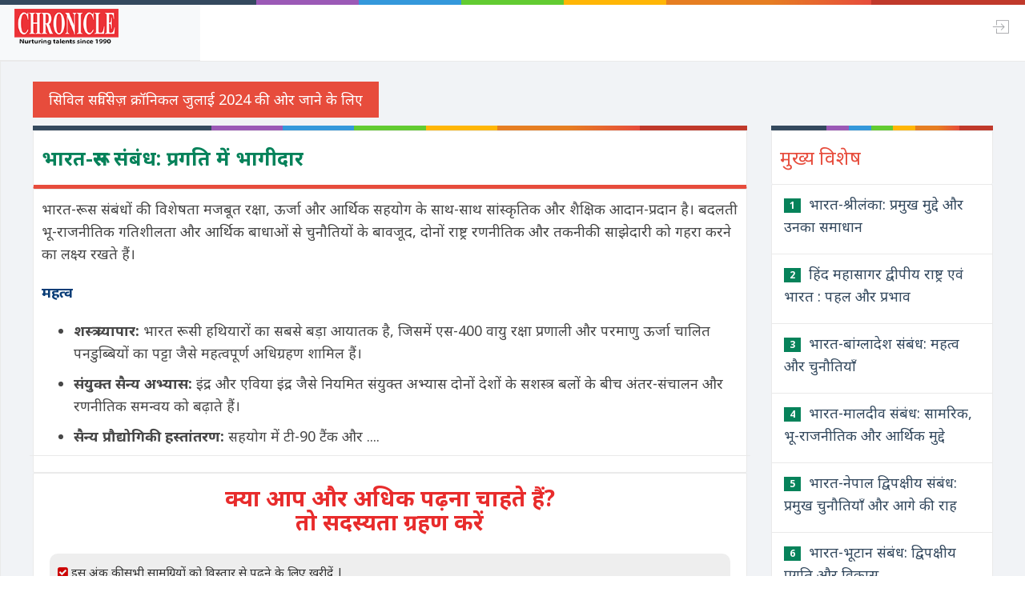

--- FILE ---
content_type: text/html; charset=UTF-8
request_url: https://www.chronicleindia.in/online-magazine/csch-july-2024/india-russia-relations-partners-in-progress
body_size: 8706
content:
<!doctype html>
<html lang="hi">
<head>
        <meta http-equiv="Content-Type" content="text/html; charset=utf-8" />
		<meta name="viewport" content="width=device-width, initial-scale=1">
		<meta name="google-site-verification" content="n23F5Slu7_T9uLoadbN6xRcPy6Jc2tpNwMw72H1P6qo" />
		<!-- <meta name="viewport" content="width=device-width, user-scalable=no, initial-scale=1.0, minimum-scale=1.0, maximum-scale=1.0" /> -->
		<link href="https://www.chronicleindia.in/favicon.ico" type="image/x-icon" rel="icon"/>
		<!--[if ie]><meta content='IE=edge,chrome=1' http-equiv='X-UA-Compatible'/><![endif]-->
		<link rel="canonical" href="https://www.chronicleindia.in/online-magazine/csch-july-2024/india-russia-relations-partners-in-progress" />
		<meta name="robots" content="index,follow">
		<meta name="title" content="भारत-रूस संबंध: प्रगति में भागीदार - chronicleindia.in"/>
		<title>भारत-रूस संबंध: प्रगति में भागीदार - chronicleindia.in</title>
		<meta name="csrf-param" content="_csrf">
<meta name="csrf-token" content="o7Vh6q-QdBbnluVId1xhmog6iZbSoQ59n9LrnAEhRLf2_xTa_Oc3d6LwqSI_aDf9_3fTzJDPOT_IvtvLe2cM6A==">

		<meta property="og:type" content="article" />
		<meta property="og:title" content="भारत-रूस संबंध: प्रगति में भागीदार - chronicleindia.in" />
		<meta property="og:description" content="" />
		<meta property="og:image" content="https://www.chronicleindia.in/images/logo.png" />
		<meta property="og:url" content="https://www.chronicleindia.in/online-magazine/csch-july-2024/india-russia-relations-partners-in-progress" />
		<meta property="og:site_name" content="Chronicle India" />

		<meta name="twitter:title" content="भारत-रूस संबंध: प्रगति में भागीदार - chronicleindia.in">
		<meta name="twitter:description" content="">
		<meta name="twitter:image" content="https://www.chronicleindia.in/images/logo.png">
		<meta name="twitter:site" content="Chronicle India">
		<meta name="twitter:creator" content="Chronicle India">
		<link href="https://fonts.googleapis.com/css?family=Noto+Sans:400,700" rel="preload stylesheet" media="all" as="style">
        <link href="https://fonts.googleapis.com/css?family=Eczar:400,500,600,700" rel="preload stylesheet" media="all" as="style">
    
    <meta name="description" content="">
<link href="/assets/94a5fbe5/css/fontawesome/css/font-awesome.css?v=1758780629" rel="preload stylesheet" media="all" as="style">
<link href="/assets/94a5fbe5/css/metisMenu.css?v=1758780629" rel="preload stylesheet" media="all" as="style">
<link href="/assets/94a5fbe5/css/animate.css?v=1758780629" rel="preload stylesheet" media="all" as="style">
<link href="/assets/94a5fbe5/css/bootstrap.css?v=1758780629" rel="preload stylesheet" media="all" as="style">
<link href="/assets/94a5fbe5/fonts/pe-icon-7-stroke/css/pe-icon-7-stroke.css?v=1758780629" rel="preload stylesheet" media="all" as="style">
<link href="/assets/94a5fbe5/fonts/pe-icon-7-stroke/css/helper.css?v=1758780629" rel="preload stylesheet" media="all" as="style">
<link href="/assets/94a5fbe5/css/style.css?v=11" rel="preload stylesheet" media="all" as="style">
<link href="/assets/94a5fbe5/css/question.css?v=1758780629" rel="preload stylesheet" media="all" as="style">    <!-- Google tag (gtag.js) -->
    <script async src="https://www.googletagmanager.com/gtag/js?id=G-D8YW7EQ7B6"></script>
    <script>
      window.dataLayer = window.dataLayer || [];
      function gtag(){dataLayer.push(arguments);}
      gtag('js', new Date());
    
      gtag('config', 'G-D8YW7EQ7B6');
    </script>
</head>
<body class="fixed-navbar sidebar-scroll">
   		<div id="header">
		  <div class="color-line"> </div>
		  <div id="logo" class="light-version"> <span><a href="/hindi"><img src="/images/logo.png" width="130px"></a> </span> </div>
		  <nav role="navigation">
			<div class="small-logo"> <span class="text-primary"><a href="/hindi"><img src="/images/logo.png" width="130px"></a></span> </div>
			<div class="mobile-menu">
			  <button type="button" class="navbar-toggle mobile-menu-toggle" data-toggle="collapse" data-target="#mobile-collapse"> <i class="fa fa-chevron-down"></i> </button>
			  <div class="collapse mobile-navbar" id="mobile-collapse">
				<ul class="nav navbar-nav">
				  				  <li> <a class="dropdown-item buttonmodal" value="/yadmin/user/security/premierlogin"> Login</a> </li>
				  				</ul>
			  </div>
			</div>
			<div class="navbar-right">
			  <ul class="nav navbar-nav no-borders">
			      				<li class="dropdown"> <a class="buttonmodal" value="/yadmin/user/security/premierlogin"> <i class="pe-7s-upload pe-rotate-90"></i></a></li>
				 			  </ul>
			</div>
		  </nav>
		</div>
		<!-- Navigation -->
		
           <style>
body {
    font-family: 'Noto Sans',sans-serif;
    font-size: 18px;
    text-align: unset;
    color:#333;
}
h1 {
    font-size:25px;
    cursor: pointer;
}
.question_option .table > thead > tr > th, .table > tbody > tr > th, .table > tfoot > tr > th, .table > thead > tr > td, .table > tbody > tr > td, .table > tfoot > tr > td {
line-height: 2.229;
}   
.online_test_bottom_strip .btn-sm, .btn-group-sm > .btn {
    padding: 6px 12px;
    font-size: 14px;
    line-height: 1.42857143;
    border-radius: 4px;
}
table td, table th {
    text-align: left; 
    padding: 10px 8px; 
    border: 1px solid #ddd;
    vertical-align: top;
}
table {
    border-collapse: collapse;
    margin-bottom: 15px;
}
/*tr:nth-child(odd) { 
  background-color: #D9E1F2; 
}*/
.table > thead > tr > th, .table > tbody > tr > th, .table > tfoot > tr > th, .table > thead > tr > td, .table > tbody > tr > td, .table > tfoot > tr > td {
 line-height:2.229;
 }
 .table > tbody > tr > td {
     text-align: left;
     border-right: none;
     color:#495f3a;
 }
.btn-flip {
  opacity: 1;
  outline: 0;
  color: #fff;
  position: relative;
  text-align: center;
  letter-spacing: normal;
  display: inline-block;
  text-decoration: none;
  font-family: 'Noto Sans',sans-serif;
  text-transform: none;
  padding-bottom: 10px;
}
.btn-flip:hover:after {
  opacity: 1;
  transform: translateY(0) rotateX(0);
}
.btn-flip:hover:before {
  opacity: 0;
  transform: translateY(50%) rotateX(90deg);
}
.btn-flip:after {
  top: 0;
  left: 0;
  opacity: 0;
  width: 100%;
  color: #ffffff;
  padding: 10px 20px;
  display: block;
  transition: 0.5s;
  position: absolute;
  background: #403d3c;
  content: attr(data-back);
  transform: translateY(-50%) rotateX(90deg);
}
.btn-flip:before {
  top: 0;
  left: 0;
  opacity: 1;
  color: #ffffff;
  display: block;
  padding: 10px 20px;
  transition: 0.5s;
  position: relative;
  background: #e74c3c;
  content: attr(data-front);
  transform: translateY(0) rotateX(0);
}
.question_basic .icon {
  position: absolute;
  padding-top: 4px;
  border-radius: 50%;
  width: 32px;
  height: 32px;
  text-align: center;
  font-weight: bold;
  font-size: 13px;
  background: #e41313;
  border: 2px solid #ec9c9c;
  color: #fff;
}
</style>
<div id="wrapper" style="margin:0;">
    <div class="content">
        <div class="row">
            <div class="col-lg-9">
                <a href="/online-magazine/civil-services-chronicle-july-hindi-2024" class="btn-flip" data-back="वापस" data-front="सिविल सर्विसेज़ क्रॉनिकल जुलाई 2024 की ओर जाने के लिए "></a>
                          </div>    
            <div class="col-lg-9">
              <div class="color-line"> </div>
                <div class="hpanel">
                    						                            <div class="panel-heading hbuilt" style="border-bottom: 5px solid #e74c3c;">
                            <h1 class="font-light sheadingclr"> भारत-रूस संबंध: प्रगति में भागीदार </span></h1>
                          </div>
                          <div class="panel-body">
                            <div class="row">
                                <div class="col-lg-12 border-bottom">
                                  <p>भारत-रूस संबंधों की विशेषता मजबूत रक्षा, ऊर्जा और आर्थिक सहयोग के साथ-साथ सांस्कृतिक और शैक्षिक आदान-प्रदान है। बदलती भू-राजनीतिक गतिशीलता और आर्थिक बाधाओं से चुनौतियों के बावजूद, दोनों राष्ट्र रणनीतिक और तकनीकी साझेदारी को गहरा करने का लक्ष्य रखते हैं।
</p><p><strong style="color: #073c76;">महत्व</strong>
</p><ul>
	<li><strong>शस्त्र व्यापार: </strong>भारत रूसी हथियारों का सबसे बड़ा आयातक है, जिसमें एस-400 वायु रक्षा प्रणाली और परमाणु ऊर्जा चालित पनडुब्बियों का पट्टा जैसे महत्वपूर्ण अधिग्रहण शामिल हैं।</li>
	<li><strong>संयुक्त सैन्य अभ्यास:</strong> इंद्र और एविया इंद्र जैसे नियमित संयुक्त अभ्यास दोनों देशों के सशस्त्र बलों के बीच अंतर-संचालन और रणनीतिक समन्वय को बढ़ाते हैं। </li>
	<li><strong>सैन्य प्रौद्योगिकी हस्तांतरण:</strong> सहयोग में टी-90 टैंक और ....</li></ul>                                  									
                                </div>  
                            </div>
                          </div>
                            <div class="panel-body">
                                    <div class="hpanel panel-group">
                                      <div style="width:100%; height:;">
                            			  <h6 class="textcntrbold" style="font-size:28px;line-height:30px;"> <strong> क्या आप और अधिक पढ़ना चाहते हैं?<br>
                            				तो सदस्यता ग्रहण करें</strong> </h6>
                                      </div>
                                      <div class="panel-body" style="border:none;"> 
                            				<div class="row" style="margin-bottom:0px;">
                            				     <div class="col-lg-12">
                            						 <div class="col-lg-12" style="background:#eee; margin-top:10px; border-radius:10px; padding:10px;">
                            						   <h6 style="font-size:15px;"><i class="clr fa fa-check-square"></i> इस अंक की सभी सामग्रियों को विस्तार से पढ़ने के लिए खरीदें |</h6>
                            						 </div>  
                            					 </div>
                            					 <div class="col-lg-3"></div>
                            					 <div class="col-lg-6 text-center" style="margin-top:20px;">
                            					                                 			        		  <a class="btn btn-danger txbld" href="/book-magazine/735-civil-services-chronicle-july-hindi-2024" style="width:100%;">July 2024 अंक खरीदें</a>                            					                                					 </div>
                            					 <div class="col-lg-3"></div>
                            					                             					 <div class="col-lg-2"></div>
                                                 <div class="col-lg-8">
                                                    <p class="textcntr" style="margin-top:10px;font-size:15px;">पूर्व सदस्य? <a class="buttonmoodal" value="/yadmin/user/security/premierlogin" style="cursor: pointer;color:#d43f3a;">लॉग इन करें</a></p>
                                                 </div>
                                                                             				</div>
                            			   <hr>
                            			   <div class="row" style="margin-bottom:0px;">
                            			        <div class="col-lg-12">
                            					   <h6 class="clr titlex" style="font-size:18px;"><strong>वार्षिक सदस्यता लें</strong></h6>
                            					</div>
                            					<div class="col-lg-12">
                            						<div class="col-lg-12" style="background:#eee; margin-top:10px; border-radius:10px; padding:10px;">
                            						   <h6 style="font-size:15px;line-height:22px;"><i class="clr fa fa-check-square"></i> सिविल सर्विसेज़ क्रॉनिकल के वार्षिक सदस्य पत्रिका की मासिक सामग्री के साथ-साथ क्रॉनिकल पत्रिका आर्काइव्स पढ़ सकते हैं |</h6>
                            						</div>  
                            					 </div>
                            					<div class="col-lg-12">
                            						 <div class="col-lg-12" style="background:#eee; margin-top:10px; border-radius:10px; padding:10px;">
                            						    <h6 style="font-size:15px;line-height:22px;"><i class="clr fa fa-check-square"></i> पाठक क्रॉनिकल पत्रिका आर्काइव्स के रूप में सिविल सर्विसेज़ क्रॉनिकल मासिक अंक के विगत 6 माह से पूर्व की सभी सामग्रियों का विषयवार अध्ययन कर सकते हैं |</h6>
                            						</div>  
                            					 </div>
                            					 <div class="col-lg-3"></div>
                            					 <div class="col-lg-6" style="margin-top:20px;">
                            					   <a href="/subscription-online-edition" class="btn btn-danger txbld" style="width:100%;">वार्षिक सदस्यता लें </a>
                            					 </div>
                            					 <div class="col-lg-3"></div>
                            				</div>
                                    </div>
                                </div>
                            </div>
						                      <div class="color-line" style="margin-top:10px;"> </div>
                      <div class="panel-heading hbuilt" style="border-bottom: 5px solid #076c76;"> 
						 <h3 class="text-danger" style="font-weight:bold;"> संबंधित सामग्री </h3>
					   </div>
					   <div class="panel-body no-padding">
                          <ul class="list-group">
                                                             <li class="list-group-item"><a href="/online-magazine/archive-csch-august-2025/vaishvik-praudyogikee-shikhar-sammelan-2025"><span class="badge badge-dangerxxx" style="padding:3px 7px;">1</span> वैश्विक प्रौद्योगिकी शिखर सम्मेलन 2025</a></li>
                                                                                          <li class="list-group-item"><a href="/online-magazine/archive-csch-august-2025/vaishvik-mrda-sammelan-2024"><span class="badge badge-dangerxxx" style="padding:3px 7px;">2</span> वैश्विक मृदा सम्मेलन 2024</a></li>
                                                                                          <li class="list-group-item"><a href="/online-magazine/archive-csch-august-2025/12th-regional-3r-and-circular-economy-forum"><span class="badge badge-dangerxxx" style="padding:3px 7px;">3</span> 12वां क्षेत्रीय 3R और सर्कुलर इकोनॉमी फोरम</a></li>
                                                                                          <li class="list-group-item"><a href="/online-magazine/archive-csch-august-2025/aapada-jokhim-nyooneekaran-par-eshiya-prashaant-mantristareey-sammelan"><span class="badge badge-dangerxxx" style="padding:3px 7px;">4</span> आपदा जोखिम न्यूनीकरण पर एशिया-प्रशांत मंत्रिस्तरीय सम्मेलन</a></li>
                                                                                          <li class="list-group-item"><a href="/online-magazine/archive-csch-august-2025/3rd-voice-of-the-global-south-summit"><span class="badge badge-dangerxxx" style="padding:3px 7px;">5</span> तीसरा वॉयस ऑफ द ग्लोबल साउथ शिखर सम्मेलन</a></li>
                                                                                          <li class="list-group-item"><a href="/online-magazine/archive-csch-august-2025/world-future-energy-summit-2024"><span class="badge badge-dangerxxx" style="padding:3px 7px;">6</span> वर्ल्ड फ्यूचर एनर्जी समिट 2024</a></li>
                                                                                          <li class="list-group-item"><a href="/online-magazine/archive-csch-august-2025/unccd-16th-conference-of-the-parties-cop16"><span class="badge badge-dangerxxx" style="padding:3px 7px;">7</span> यूएनसीसीडी: 16वां कॉन्फ्रेंस ऑफ पार्टीज (CoP16)</a></li>
                                                                                          <li class="list-group-item"><a href="/online-magazine/archive-csch-august-2025/uncbd-16th-conference-of-parties-cop16"><span class="badge badge-dangerxxx" style="padding:3px 7px;">8</span> यूएनसीबीडी: 16वां कॉन्फ्रेंस ऑफ पार्टीज (CoP16)</a></li>
                                                                                          <li class="list-group-item"><a href="/online-magazine/archive-csch-august-2025/11th-brics-environment-ministers-meeting"><span class="badge badge-dangerxxx" style="padding:3px 7px;">9</span> 11वीं ब्रिक्स पर्यावरण मंत्रियों की बैठक</a></li>
                                                                                          <li class="list-group-item"><a href="/online-magazine/archive-csch-august-2025/vishv-dharohar-samiti-ka-46th-satr"><span class="badge badge-dangerxxx" style="padding:3px 7px;">10</span> विश्व धरोहर समिति का 46वां सत्र</a></li>
                                                                                     </ul>
                       </div>
                </div>
            </div>
            <div class="col-lg-3">
                <div class="color-line"> </div>
                 <div class="hpanel">
                  					  						    <div class="panel-heading hbuilt"> 
							 <h3 class="text-danger"> मुख्य विशेष </h3>
						   </div>
					                                        <div class="panel-body no-padding">
                    <ul class="list-group">
                                                   <li class="list-group-item"><a href="/online-magazine/csch-july-2024/india-srilanka-major-issues-and-their-solutions"><span class="badge badge-dangerxxx" style="padding:3px 7px;">1</span> भारत-श्रीलंका: प्रमुख मुद्दे और उनका समाधान</a></li>
                                                                              <li class="list-group-item"><a href="/online-magazine/csch-july-2024/indian-ocean-island-nations-and-india-initiatives-and-impact"><span class="badge badge-dangerxxx" style="padding:3px 7px;">2</span> हिंद महासागर द्वीपीय राष्ट्र एवं भारत : पहल और प्रभाव</a></li>
                                                                              <li class="list-group-item"><a href="/online-magazine/csch-july-2024/india-bangladesh-relations-importance-and-challenges"><span class="badge badge-dangerxxx" style="padding:3px 7px;">3</span> भारत-बांग्लादेश संबंध: महत्व और चुनौतियाँ</a></li>
                                                                              <li class="list-group-item"><a href="/online-magazine/csch-july-2024/india-maldives-relations-strategic-geopolitical-and-economic-issues"><span class="badge badge-dangerxxx" style="padding:3px 7px;">4</span> भारत-मालदीव संबंध: सामरिक, भू-राजनीतिक और आर्थिक मुद्दे</a></li>
                                                                              <li class="list-group-item"><a href="/online-magazine/csch-july-2024/india-nepal-bilateral-relations-key-challenges-and-the-way-forward"><span class="badge badge-dangerxxx" style="padding:3px 7px;">5</span> भारत-नेपाल द्विपक्षीय संबंध: प्रमुख चुनौतियाँ और आगे की राह</a></li>
                                                                              <li class="list-group-item"><a href="/online-magazine/csch-july-2024/india-bhutan-relations-bilateral-progress-and-development"><span class="badge badge-dangerxxx" style="padding:3px 7px;">6</span> भारत-भूटान संबंध: द्विपक्षीय प्रगति और विकास</a></li>
                                                                              <li class="list-group-item"><a href="/online-magazine/csch-july-2024/myanmar-india-gateway-to-asean"><span class="badge badge-dangerxxx" style="padding:3px 7px;">7</span> म्यांमार: आसियान के लिए भारत का प्रवेश द्वार</a></li>
                                                                              <li class="list-group-item"><a href="/online-magazine/csch-july-2024/maritime-security-challenges-in-the-ior-the-need-for-better-cooperation"><span class="badge badge-dangerxxx" style="padding:3px 7px;">8</span> IOR में समुद्री सुरक्षा चुनौतियाँ: बेहतर सहयोग की आवश्यकता</a></li>
                                                                              <li class="list-group-item"><a href="/online-magazine/csch-july-2024/india-development-projects-in-neighboring-countries"><span class="badge badge-dangerxxx" style="padding:3px 7px;">9</span> पड़ोसी देशों में भारत की विकास परियोजनाएँ</a></li>
                                                                              <li class="list-group-item"><a href="/online-magazine/csch-july-2024/india-africa-relations-amid-the-changing-global-order"><span class="badge badge-dangerxxx" style="padding:3px 7px;">10</span> बदलती वैश्विक व्यवस्था के बीच भारत-अफ्रीका संबंध</a></li>
                                                                              <li class="list-group-item"><a href="/online-magazine/csch-july-2024/india-us-multidimensional-relations"><span class="badge badge-dangerxxx" style="padding:3px 7px;">11</span> भारत-अमेरिका बहुआयामी संबंध</a></li>
                                                                              <li class="list-group-item"><a href="/online-magazine/csch-july-2024/india-west-asia-relations-importance-challenges-and-solutions"><span class="badge badge-dangerxxx" style="padding:3px 7px;">12</span> भारत-पश्चिम एशिया संबंध: महत्व चुनौतियां एवं समाधान </a></li>
                                                                              <li class="list-group-item"><a href="/online-magazine/csch-july-2024/india-france-relations-economic-and-strategic-partnership"><span class="badge badge-dangerxxx" style="padding:3px 7px;">13</span> भारत-फ्रांस संबंध: आर्थिक और सामरिक साझेदारी</a></li>
                                                                              <li class="list-group-item"><a href="/online-magazine/csch-july-2024/india-ambitions-and-challenges-in-central-asia"><span class="badge badge-dangerxxx" style="padding:3px 7px;">14</span> मध्य एशिया में भारत की महत्वाकांक्षाएं और चुनौतियां</a></li>
                                                                              <li class="list-group-item"><a href="/online-magazine/csch-july-2024/international-financial-architecture-comprehensive-reform-for-inclusive-growth"><span class="badge badge-dangerxxx" style="padding:3px 7px;">15</span> अंतरराष्ट्रीय वित्तीय संरचना: समावेशी विकास हेतु व्यापक सुधार</a></li>
                                                                              <li class="list-group-item"><a href="/online-magazine/csch-july-2024/sco-and-india-challenges-and-opportunities"><span class="badge badge-dangerxxx" style="padding:3px 7px;">16</span> SCO और भारत: चुनौतियां और अवसर</a></li>
                                                                              <li class="list-group-item"><a href="/online-magazine/csch-july-2024/indo-pacific-economic-framework-for-prosperity-ipef"><span class="badge badge-dangerxxx" style="padding:3px 7px;">17</span> समृद्धि के लिए हिंद-प्रशांत आर्थिक ढांचा (IPEF)</a></li>
                                                                              <li class="list-group-item"><a href="/online-magazine/csch-july-2024/indian-ocean-rim-association-iora"><span class="badge badge-dangerxxx" style="padding:3px 7px;">18</span> हिंद महासागर रिम एसोसिएशन (IORA)</a></li>
                                                                              <li class="list-group-item"><a href="/online-magazine/csch-july-2024/brics-enlargement-implications-and-challenges-for-india"><span class="badge badge-dangerxxx" style="padding:3px 7px;">19</span> ब्रिक्स का विस्तार: भारत के लिए निहितार्थ और चुनौतियाँ</a></li>
                                                                              <li class="list-group-item"><a href="/online-magazine/csch-july-2024/global-south-india-leadership-role"><span class="badge badge-dangerxxx" style="padding:3px 7px;">20</span> वैश्विक दक्षिण: भारत की नेतृत्वकारी भूमिका</a></li>
                                                                              <li class="list-group-item"><a href="/online-magazine/csch-july-2024/bimstec-relevance-and-india-engagement"><span class="badge badge-dangerxxx" style="padding:3px 7px;">21</span> बिम्सटेक: प्रासंगिकता और भारत का जुड़ाव</a></li>
                                                                              <li class="list-group-item"><a href="/online-magazine/csch-july-2024/reforms-in-the-united-nations-need-and-india-stand"><span class="badge badge-dangerxxx" style="padding:3px 7px;">22</span> संयुक्त राष्ट्र संघ में सुधार: आवश्यकता और भारत का रुख</a></li>
                                                                              <li class="list-group-item"><a href="/online-magazine/csch-july-2024/indo-pacific-region-and-india-strategic-perspectives-and-partnerships"><span class="badge badge-dangerxxx" style="padding:3px 7px;">23</span> हिंद-प्रशांत क्षेत्र और भारत: रणनीतिक परिप्रेक्ष्य और सहभागिता</a></li>
                                                                              <li class="list-group-item"><a href="/online-magazine/csch-july-2024/south-china-sea-india-s-strategic-and-economic-priorities"><span class="badge badge-dangerxxx" style="padding:3px 7px;">24</span> दक्षिण चीन सागर: भारत की सामरिक और आर्थिक प्राथमिकताएँ</a></li>
                                                                              <li class="list-group-item"><a href="/online-magazine/csch-july-2024/neighborhood-first-policy-progress-and-achievements"><span class="badge badge-dangerxxx" style="padding:3px 7px;">25</span> नेबरहुड फर्स्ट नीति: प्रगति और उपलब्धियाँ</a></li>
                                                                              <li class="list-group-item"><a href="/online-magazine/csch-july-2024/india-global-rise-and-regional-decline-a-paradox"><span class="badge badge-dangerxxx" style="padding:3px 7px;">26</span> भारत का वैश्विक उत्थान और क्षेत्रीय पतन: एक विरोधाभास</a></li>
                                                                              <li class="list-group-item"><a href="/online-magazine/csch-july-2024/india-international-humanitarian-assistance-diplomatic-benefits"><span class="badge badge-dangerxxx" style="padding:3px 7px;">27</span> भारत की अंतरराष्ट्रीय मानवीय सहायता: राजनयिक लाभ</a></li>
                                                                              <li class="list-group-item"><a href="/online-magazine/csch-july-2024/bilateral-investment-treaties-india-perspective-and-concerns"><span class="badge badge-dangerxxx" style="padding:3px 7px;">28</span> द्विपक्षीय निवेश संधियाँ: भारत का दृष्टिकोण और चिंताएँ</a></li>
                                                                              <li class="list-group-item"><a href="/online-magazine/csch-july-2024/indian-diaspora-contribution-to-india-development"><span class="badge badge-dangerxxx" style="padding:3px 7px;">29</span> भारतीय प्रवासी: भारत के विकास में योगदान</a></li>
                                                                       </ul>
                  </div>
                </div>

          </div>
        </div>
    </div> 
</div>  
	<script src="https://code.jquery.com/jquery-3.5.0.js"></script>
<script type="text/javascript" src="/assets/94a5fbe5/js/jquery.min.js?v=1758780629"></script>
<script type="text/javascript" src="/assets/94a5fbe5/js/jquery.slimscroll.min.js?v=1758780629"></script>
<script type="text/javascript" src="/assets/94a5fbe5/js/bootstrap.min.js?v=1758780629"></script>
<script type="text/javascript" src="/assets/94a5fbe5/js/metisMenu.min.js?v=1758780629"></script>
<script type="text/javascript" src="/assets/94a5fbe5/js/icheck.min.js?v=1758780629"></script>
<script type="text/javascript" src="/assets/94a5fbe5/js/homer.js?v=1758780629"></script>
<script type="text/javascript" src="/assets/94a5fbe5/js/qquestions.js?v=1758780629"></script>
<script>jQuery(function ($) {
         $(document).on('click', '.buttonmoodal',function(){ 
        $('#modal').modal('show')
         .find('#addcontent')
         .load($(this).attr('value'));
        });
        
        $("#headmag").click(function(event) { 
        event.preventDefault(); // stopping submitting
        var value1 = $("#headmag").attr('data-option-id');
        var value2 = $("#headmag").attr('data-option-medium');
        var value3 = $("#headmag").attr('data-value');
        var csrfToken = $('meta[name="csrf-token"]').attr("content");
        var data = {data1: value1, data2: value2, data3: value3, _csrf : csrfToken};
        $.ajax({
            url: '/site/markmagcontent',
            type: 'post',
            data: data,
            beforeSend: function() {
                 $("#overlay").fadeIn();
              },
              complete: function(){
                 $("#overlay").fadeOut();
              },
            success: function(return_data){
    			console.log(return_data);
                var resp_obj = $.parseJSON(return_data); 
                if (resp_obj.hasOwnProperty("success")){
                    var message = resp_obj.message;
                    $('#myModalsad').modal('show');
                    $('#contresp').html(message);
                    $('#errormgs').hide();
                    $('#errormgsh1').hide();
                    $('#errormgsbn').hide();
                    $('#sucmgs').show();
                    $('#sucmgsh1').show();
                    $('#sucmgshbn').show();
                } else if (resp_obj.hasOwnProperty("errors")){
                    var message = resp_obj.message;
                    $('#myModalsad').modal('show');
                    $('#contresp').html(message);
                    $('#sucmgs').hide();
                    $('#sucmgsh1').hide();
                    $('#sucmgshbn').hide();
                    $('#errormgs').show();
                    $('#errormgsh1').show();
                    $('#errormgsbn').show();
               }
            },
        })
    });
    
$(document).ready(function() {
        $(document).tooltip({
            track: true
        });
}); 
jQuery('#forum_post').yiiActiveForm([], []);
jQuery('#modalopen').modal({"show":false});
jQuery('#modalopenafter').modal({"show":false});
});</script>	<script>
function openForm() {
  document.getElementById("listmenu").style.display = "block";
  document.getElementById("openindex").style.display = "none";
}

function closeForm() {
  document.getElementById("listmenu").style.display = "none";
  document.getElementById("openindex").style.display = "block";
}
function myexanFunction(oneid) {
       $("#qnexplan"+oneid).toggle();
}
</script>
<div id="myModalsad" class="modal fade">
	<div class="modal-dialog modal-confirm">
		<div class="modal-content">
			<div class="modal-header">
			    <div class="icon-box" id="sucmgs">
					<i class="fa fa-check" aria-hidden="true"></i>
				</div>
				<div class="icon-box" id="errormgs" style="background: #e85e6c;">
					<i class="fa fa-times" aria-hidden="true"></i>
				</div>
			   <h4 class="modal-title w-100" id="sucmgsh1">Successful</h4>
			   <h4 class="modal-title w-100" id="errormgsh1">Ooops!</h4>
			</div>
			<div class="modal-body">
				<p class="text-center" id="contresp"></p>
			</div>
			<div class="modal-footer">
			  <button class="btn btn-success btn-block" id="sucmgshbn" data-dismiss="modal">OK</button>
			  <button class="btn btn-success btn-block" id="errormgsbn" data-dismiss="modal" style="background: #eda645 !important;min-width: 150px;border-radius: 30px;padding: 6px 20px;">Try Other Content</button>
			</div>
		</div>
	</div>
</div>
<div class="modal" id="logoutModal" tabindex="-1" role="dialog" aria-hidden="true">
  <div class="modal-dialog modal-sm">
    <div class="modal-content">
      <div class="modal-header">
          <h4>Log Out </h4>
          <button type="button" class="close" data-dismiss="modal" aria-label="Close"><span aria-hidden="true">×</span></button>
      </div>
      <div class="modal-body">
        <p><i class="fa fa-question-circle"></i> Are you sure you want to log-off? <br /></p>
        <div class="actionsBtns">
            <form id="forum_post" action="/yadmin/user/logout" method="post">
<input type="hidden" name="_csrf" value="o7Vh6q-QdBbnluVId1xhmog6iZbSoQ59n9LrnAEhRLf2_xTa_Oc3d6LwqSI_aDf9_3fTzJDPOT_IvtvLe2cM6A==">    
                <input type="submit" class="btn btn-default btn-primary" style="font-size: 14px;padding: 6px 12px;font-weight: 400;line-height: 1.42857143;" value="Logout" />
	            <button class="btn btn-default" data-dismiss="modal" style="color: #333;background-color: #fff;border-color: #ccc;font-size: 14px;padding: 6px 12px;font-weight: 400;line-height: 1.42857143;">Cancel</button>
           </form>        </div>
      </div>
    </div>
  </div>
</div>
<div class="modal fade" id="modal" tabindex="-1" role="dialog" aria-hidden="true">
    <div class="modal-dialog">
        <div class="modal-content">
            <div id='addcontent'><div style='text-align:center'><img src='https://www.chronicleindia.in/images/ajax-loader.gif'></div></div>        </div>
    </div>
</div>

<div id="modalopen" class="fade modal" role="dialog" tabindex="-1">
<div class="modal-dialog modal-lg-12">
<div class="modal-content">
<div class="modal-header">
<button type="button" class="close" data-dismiss="modal" aria-hidden="true">&times;</button>
 
</div>
<div class="modal-body">
<div id='addcontent'><div><b>प्रिय पाठक</b> <br>इस अंक में प्रकाशित सभी सामग्रियों में से किसी भी पांच सामग्री का आप निःशुल्क अध्ययन कर सकते हैं। इससे आगे की सामग्री का अध्ययन करने के लिए आप पत्रिका का e-magazine edition की सदस्यता लें या मासिक अंक खरीदें । </div></div>
</div>

</div>
</div>
</div>
<div id="modalopenafter" class="fade modal" role="dialog" tabindex="-1">
<div class="modal-dialog modal-lg-12">
<div class="modal-content">
<div class="modal-header">
<button type="button" class="close" data-dismiss="modal" aria-hidden="true">&times;</button>
 
</div>
<div class="modal-body">
<div id='addcontent'><div><b>प्रिय पाठक</b> <br>आप पहले से ही पाँच में से चार सामग्री का अध्ययन कर चुके हैं| </div></div>
</div>

</div>
</div>
</div><script type="text/javascript">
  (function(i,s,o,g,r,a,m){i['GoogleAnalyticsObject']=r;i[r]=i[r]||function(){
  (i[r].q=i[r].q||[]).push(arguments)},i[r].l=1*new Date();a=s.createElement(o),
  m=s.getElementsByTagName(o)[0];a.async=1;a.src=g;m.parentNode.insertBefore(a,m)
  })(window,document,'script','//www.google-analytics.com/analytics.js','ga');

  ga('create', 'UA-16875484-6', 'chronicleindia.in');
  ga('send', 'pageview');
</script>
    </body>
</html>
  

--- FILE ---
content_type: text/css
request_url: https://www.chronicleindia.in/assets/94a5fbe5/css/style.css?v=11
body_size: 15083
content:
@import url("https://fonts.googleapis.com/css?family=Noto+Sans:400,700");.h-modal-icon {font-size: 66px }.inmodal .color-line {border-radius: 4px 4px 0 0 }.modal-content {border-radius: 5px;border: 0;box-shadow: 0 0 1px rgba(0,0,0,0.1), 0 2px 4px rgba(0,0,0,0.2) }.modal-backdrop.in {opacity: .4 }.modal-backdrop {position: fixed;bottom: 0 }.modal-dialog {margin-top: 80px }.modal-title {font-size: 30px;font-weight: 300 }.hmodal-info .color-line {background: #3498db }.hmodal-warning .color-line {background: #ffb606 }.hmodal-success .color-line {background: #62cb31 }.hmodal-danger .color-line {background: #c0392b }.hmodal-info h4.modal-title {color: #3498db }.hmodal-warning h4.modal-title {color: #ffb606 }.hmodal-success h4.modal-title {color: #62cb31 }.hmodal-danger h4.modal-title {color: #c0392b }.progress {border-radius: 2px;margin-bottom: 10px }.progress-bar {background-color: #f1f3f6;text-align: right;padding-right: 10px;color: #6a6c6f }.progress-small, .progress-small .progress-bar {height: 10px }.progress-bar-success {border-right: 4px solid #58b62c }.progress-bar-info {border-right: 4px solid #258cd1 }.progress-bar-warning {border-right: 4px solid #eba600 }.progress-bar-danger {border-right: 4px solid #e43725 }.full .progress-bar-success {background-color: #62cb31;border-right: 4px solid #58b62c }.full .progress-bar-info {background-color: #3498db;border-right: 4px solid #258cd1 }.full .progress-bar-warning {background-color: #ffb606;border-right: 4px solid #eba600 }.full .progress-bar-danger {background-color: #e74c3c;border-right: 4px solid #e43725 }.full .progress-bar {color: #fff }.badge.badge-success {background-color: #62cb31 }.badge.badge-info {background-color: #3498db }.badge.badge-danger {background-color: #e74c3c }.badge.badge-dangerxxx {background-color: #06825a }.badge.badge-warning {background-color: #ffb606 }.badge.badge-primary {background-color: #34495e }.checkbox-primary input[type="checkbox"]:checked+label::before {background-color: #34495e;border-color: #34495e }.checkbox-primary input[type="checkbox"]:checked+label::after {color: #fff }.checkbox-danger input[type="checkbox"]:checked+label::before {background-color: #e74c3c;border-color: #e74c3c }.checkbox-danger input[type="checkbox"]:checked+label::after {color: #fff }.checkbox-info input[type="checkbox"]:checked+label::before {background-color: #3498db;border-color: #3498db }.checkbox-info input[type="checkbox"]:checked+label::after {color: #fff }.checkbox-warning input[type="checkbox"]:checked+label::before {background-color: #ffb606;border-color: #ffb606 }.checkbox-warning input[type="checkbox"]:checked+label::after {color: #fff }.checkbox-success input[type="checkbox"]:checked+label::before {background-color: #62cb31;border-color: #62cb31 }.checkbox-success input[type="checkbox"]:checked+label::after {color: #fff }.radio-primary input[type="radio"]+label::after {background-color: #34495e }.radio-primary input[type="radio"]:checked+label::before {border-color: #34495e }.radio-primary input[type="radio"]:checked+label::after {background-color: #34495e }.radio-danger input[type="radio"]+label::after {background-color: #e74c3c }.radio-danger input[type="radio"]:checked+label::before {border-color: #e74c3c }.radio-danger input[type="radio"]:checked+label::after {background-color: #e74c3c }.radio-info input[type="radio"]+label::after {background-color: #3498db }.radio-info input[type="radio"]:checked+label::before {border-color: #3498db }.radio-info input[type="radio"]:checked+label::after {background-color: #3498db }.radio-warning input[type="radio"]+label::after {background-color: #ffb606 }.radio-warning input[type="radio"]:checked+label::before {border-color: #ffb606 }.radio-warning input[type="radio"]:checked+label::after {background-color: #ffb606 }.radio-success input[type="radio"]+label::after {background-color: #62cb31 }.radio-success input[type="radio"]:checked+label::before {border-color: #62cb31 }.radio-success input[type="radio"]:checked+label::after {background-color: #62cb31 }.checkbox input:hover, .radio input:hover {cursor: pointer }.has-warning .form-control, .has-error .form-control, .has-success .form-control {-webkit-box-shadow: none;-moz-box-shadow: none;box-shadow: none }.has-error .form-control {border-color: #d62c1a!important }.has-warning .form-control {border-color: #d29400!important }.has-success .form-control {border-color: #4ea227!important }.has-error .help-block, .has-error .control-label, .has-error .radio, .has-error .checkbox, .has-error .radio-inline, .has-error .checkbox-inline, .has-error.radio label, .has-error.checkbox label, .has-error.radio-inline label, .has-error.checkbox-inline label {color: #d62c1a }.has-warning .help-block, .has-warning .control-label, .has-warning .radio, .has-warning .checkbox, .has-warning .radio-inline, .has-warning .checkbox-inline, .has-warning.radio label, .has-warning.checkbox label, .has-warning.radio-inline label, .has-warning.checkbox-inline label {color: #d29400 }.has-success .help-block, .has-success .control-label, .has-success .radio, .has-success .checkbox, .has-success .radio-inline, .has-success .checkbox-inline, .has-success.radio label, .has-success.checkbox label, .has-success.radio-inline label, .has-success.checkbox-inline label {color: #4ea227 }.spinner {margin: 20px auto;width: 60px;height: 50px;text-align: center;font-size: 15px }.spinner>div {background-color: #62cb31;height: 100%;width: 8px;display: inline-block;-webkit-animation: sk-stretchdelay 1.2s infinite ease-in-out;animation: sk-stretchdelay 1.2s infinite ease-in-out }.spinner .rect2 {-webkit-animation-delay: -1.1s;animation-delay: -1.1s }.spinner .rect3 {-webkit-animation-delay: -1s;animation-delay: -1s }.spinner .rect4 {-webkit-animation-delay: -0.9s;animation-delay: -0.9s }.spinner .rect5 {-webkit-animation-delay: -0.8s;animation-delay: -0.8s }@-webkit-keyframes sk-stretchdelay {0%, 40%, 100% {-webkit-transform:scaleY(0.4) }20% {-webkit-transform:scaleY(1) }}@keyframes sk-stretchdelay {0%, 40%, 100% {transform:scaleY(0.4);-webkit-transform:scaleY(0.4) }20% {transform:scaleY(1);-webkit-transform:scaleY(1) }}.splash {position: fixed;z-index: 2000;background: white;color: gray;top: 0;bottom: 0;left: 0;right: 0;display: none }.splash-title {text-align: center;max-width: 500px;margin: 15% auto;padding: 20px }.splash-title h1 {font-size: 30px }.vertical-container {width: 98%;margin: 0 auto }.vertical-container::after {content: '';display: table;clear: both }.v-timeline {position: relative;padding: 0;margin-top: 2em;margin-bottom: 2em }.v-timeline::before {content: '';position: absolute;top: 0;left: 18px;height: 100%;width: 4px;background: #e8ebf0 }.vertical-timeline-content .btn {float: right }.vertical-timeline-block {position: relative;margin: 2em 0 }.vertical-timeline-block:after {content: "";display: table;clear: both }.vertical-timeline-block:first-child {margin-top: 0 }.vertical-timeline-block:last-child {margin-bottom: 0 }.vertical-timeline-icon {position: absolute;top: 0;left: 0;width: 40px;height: 40px;border-radius: 50%;font-size: 16px;border: 1px solid #eaeaea;text-align: center;background: #fff }.vertical-timeline-icon i {display: block;width: 24px;height: 24px;position: relative;left: 50%;top: 50%;margin-left: -12px;margin-top: -9px }.vertical-timeline-content {position: relative;margin-left: 60px;background: white;border-radius: .25em;border: 1px solid #eaeaea }.vertical-timeline-content:after {content: "";display: table;clear: both }.vertical-timeline-content h2 {font-weight: 400;margin-top: 4px }.vertical-timeline-content p {margin: 1em 0 0 0;line-height: 1.6 }.vertical-timeline-content .vertical-date {font-weight: 500;text-align: right;font-size: 13px }.vertical-date small {color: #62cb31;font-weight: 400 }.vertical-timeline-content:after, .vertical-timeline-content:before {right: 100%;top: 20px;border: solid transparent;content: " ";height: 0;width: 0;position: absolute;pointer-events: none }.vertical-timeline-content:after {border-color: transparent;border-right-color: #fff;border-width: 10px;margin-top: -10px }.vertical-timeline-content:before {border-color: transparent;border-right-color: #eaeaea;border-width: 11px;margin-top: -11px }@media only screen and (min-width:768px) {.vertical-timeline-content h2 {font-size: 18px }.vertical-timeline-content p {font-size: 13px }}.dropdown-menu.hdropdown {padding: 0;z-index: 1060 }.dropdown-menu.hdropdown .title {padding: 12px 12px;text-align: center;border-bottom: 1px solid #eaeaea }.dropdown-menu.hdropdown li {padding: 6px 12px;text-align: left;background: #fafbfc;border-bottom: 1px solid #eaeaea }.dropdown-menu.filedropdown li {padding: 6px 6px;text-align: left;background: #fafbfc;border-bottom: 1px solid #eaeaea }.dropdown-menu.filedropdown li i {margin-right: 10px }.dropdown-menu.hdropdown.notification li {padding: 12px 12px }.dropdown-menu.hdropdown.notification li .label {margin-right: 10px }.dropdown-menu.hdropdown li>a:hover, .dropdown-menu.filedropdown li>a:hover {background: inherit }.dropdown-menu.hdropdown li:hover, .dropdown-menu.filedropdown li:hover {background: #f1f3f6 }.dropdown-menu.hdropdown li.summary {padding: 6px 12px;text-align: center;background: #fff }.navbar-nav>li>a:hover, .navbar-nav>li>a:focus, .navbar-nav .open>a, .navbar-nav .open>a:hover, .navbar-nav .open>a:focus {color: inherit;background: #f7f8fa;border-bottom: 1px solid #eaeaea }.color-demo .header-line {height: 118px }.color-demo .header-line:after {display: block;position: absolute;top: 0;background: rgba(0,0,0,0.2);content: '';height: 10px;width: 100% }.header-line.extreme-color {width: 20% }.header-line {height: 6px;width: 10%;float: left;margin: 0;position: relative }.header-line div {position: absolute;top: 70px;left: 15px;font-weight: 600;color: #fff }.header-line div span {font-weight: 400;display: block;font-size: 12px;color: rgba(255,255,255,0.6) }.btn {border-radius: 3px }.float-e-margins .btn {margin-bottom: 5px }.btn-primary.btn-outline {color: #34495e }.btn-primary2.btn-outline {color: #9b59b6 }.btn-success.btn-outline {color: #62cb31 }.btn-info.btn-outline {color: #3498db }.btn-warning.btn-outline {color: #ffb606 }.btn-warning2.btn-outline {color: #e67e22 }.btn-danger.btn-outline {color: #e74c3c }.btn-danger2.btn-outline {color: #c0392b }.btn-primary.btn-outline:hover, .btn-success.btn-outline:hover, .btn-info.btn-outline:hover, .btn-warning.btn-outline:hover, .btn-danger.btn-outline:hover {color: #fff }.btn-primary {background-color: #34495e;border-color: #34495e;color: #fff }.btn-primary:hover, .btn-primary:focus, .btn-primary:active, .btn-primary.active, .open .dropdown-toggle.btn-primary {background-color: #3f5872;border-color: #3f5872;color: #fff }.btn-primary:active, .btn-primary.active, .open .dropdown-toggle.btn-primary {background-image: none }.btn-primary.disabled, .btn-primary.disabled:hover, .btn-primary.disabled:focus, .btn-primary.disabled:active, .btn-primary.disabled.active, .btn-primary[disabled], .btn-primary[disabled]:hover, .btn-primary[disabled]:focus, .btn-primary[disabled]:active, .btn-primary.active[disabled], fieldset[disabled] .btn-primary, fieldset[disabled] .btn-primary:hover, fieldset[disabled] .btn-primary:focus, fieldset[disabled] .btn-primary:active, fieldset[disabled] .btn-primary.active {background-color: #293a4a;border-color: #293a4a }.btn-primary2 {background-color: #9b59b6;border-color: #9b59b6;color: #fff }.btn-primary2:hover, .btn-primary2:focus, .btn-primary2:active, .btn-primary2.active, .open .dropdown-toggle.btn-primary2 {background-color: #a86ebf;border-color: #a86ebf;color: #fff }.btn-primary2:active, .btn-primary2.active, .open .dropdown-toggle.btn-primary2 {background-image: none }.btn-primary2.disabled, .btn-primary2.disabled:hover, .btn-primary2.disabled:focus, .btn-primary2.disabled:active, .btn-primary2.disabled.active, .btn-primary2[disabled], .btn-primary2[disabled]:hover, .btn-primary2[disabled]:focus, .btn-primary2[disabled]:active, .btn-primary2.active[disabled], fieldset[disabled] .btn-primary2, fieldset[disabled] .btn-primary2:hover, fieldset[disabled] .btn-primary2:focus, fieldset[disabled] .btn-primary2:active, fieldset[disabled] .btn-primary2.active {background-color: #8c49a7;border-color: #8c49a7 }.btn-success {background-color: #62cb31;border-color: #62cb31;color: #fff }.btn-success:hover, .btn-success:focus, .btn-success:active, .btn-success.active, .open .dropdown-toggle.btn-success {background-color: #74d348;border-color: #74d348;color: #fff }.btn-success:active, .btn-success.active, .open .dropdown-toggle.btn-success {background-image: none }.btn-success.disabled, .btn-success.disabled:hover, .btn-success.disabled:focus, .btn-success.disabled:active, .btn-success.disabled.active, .btn-success[disabled], .btn-success[disabled]:hover, .btn-success[disabled]:focus, .btn-success[disabled]:active, .btn-success.active[disabled], fieldset[disabled] .btn-success, fieldset[disabled] .btn-success:hover, fieldset[disabled] .btn-success:focus, fieldset[disabled] .btn-success:active, fieldset[disabled] .btn-success.active {background-color: #56b22b;border-color: #56b22b }.btn-info {background-color: #3498db;border-color: #3498db;color: #fff }.btn-info:hover, .btn-info:focus, .btn-info:active, .btn-info.active, .open .dropdown-toggle.btn-info {background-color: #4ea5e0;border-color: #4ea5e0;color: #fff }.btn-info:active, .btn-info.active, .open .dropdown-toggle.btn-info {background-image: none }.btn-info.disabled, .btn-info.disabled:hover, .btn-info.disabled:focus, .btn-info.disabled:active, .btn-info.disabled.active, .btn-info[disabled], .btn-info[disabled]:hover, .btn-info[disabled]:focus, .btn-info[disabled]:active, .btn-info.active[disabled], fieldset[disabled] .btn-info, fieldset[disabled] .btn-info:hover, fieldset[disabled] .btn-info:focus, fieldset[disabled] .btn-info:active, fieldset[disabled] .btn-info.active {background-color: #2489cc;border-color: #2489cc }.btn-default {background-color: #fff;border-color: #eaeaea;color: #6a6c6f }.btn-default:hover, .btn-default:focus, .btn-default:active, .btn-default.active, .open .dropdown-toggle.btn-default {background-color: #fff;border-color: #e0e0e0;color: #606265 }.btn-default:active, .btn-default.active, .open .dropdown-toggle.btn-default {background-image: none }.btn-default.disabled, .btn-default.disabled:hover, .btn-default.disabled:focus, .btn-default.disabled:active, .btn-default.disabled.active, .btn-default[disabled], .btn-default[disabled]:hover, .btn-default[disabled]:focus, .btn-default[disabled]:active, .btn-default.active[disabled], fieldset[disabled] .btn-default, fieldset[disabled] .btn-default:hover, fieldset[disabled] .btn-default:focus, fieldset[disabled] .btn-default:active, fieldset[disabled] .btn-default.active {background-color: #e4ebee;border-color: #e4ebee }.btn-warning {background-color: #ffb606;border-color: #ffb606;color: #fff }.btn-warning:hover, .btn-warning:focus, .btn-warning:active, .btn-warning.active, .open .dropdown-toggle.btn-warning {background-color: #ffbf25;border-color: #ffbf25;color: #fff }.btn-warning:active, .btn-warning.active, .open .dropdown-toggle.btn-warning {background-image: none }.btn-warning.disabled, .btn-warning.disabled:hover, .btn-warning.disabled:focus, .btn-warning.disabled:active, .btn-warning.disabled.active, .btn-warning[disabled], .btn-warning[disabled]:hover, .btn-warning[disabled]:focus, .btn-warning[disabled]:active, .btn-warning.active[disabled], fieldset[disabled] .btn-warning, fieldset[disabled] .btn-warning:hover, fieldset[disabled] .btn-warning:focus, fieldset[disabled] .btn-warning:active, fieldset[disabled] .btn-warning.active {background-color: #e6a300;border-color: #e6a300 }.btn-warning2 {background-color: #e67e22;border-color: #e67e22;color: #fff }.btn-warning2:hover, .btn-warning2:focus, .btn-warning2:active, .btn-warning2.active, .open .dropdown-toggle.btn-warning2 {background-color: #e98e3d;border-color: #e98e3d;color: #fff }.btn-warning2:active, .btn-warning2.active, .open .dropdown-toggle.btn-warning2 {background-image: none }.btn-warning2.disabled, .btn-warning2.disabled:hover, .btn-warning2.disabled:focus, .btn-warning2.disabled:active, .btn-warning2.disabled.active, .btn-warning2[disabled], .btn-warning2[disabled]:hover, .btn-warning2[disabled]:focus, .btn-warning2[disabled]:active, .btn-warning2.active[disabled], fieldset[disabled] .btn-warning2, fieldset[disabled] .btn-warning2:hover, fieldset[disabled] .btn-warning2:focus, fieldset[disabled] .btn-warning2:active, fieldset[disabled] .btn-warning2.active {background-color: #d26f18;border-color: #d26f18 }.btn-danger {background-color: #e74c3c;border-color: #e74c3c;color: #fff }.btn-danger:hover, .btn-danger:focus, .btn-danger:active, .btn-danger.active, .open .dropdown-toggle.btn-danger {background-color: #ea6557;border-color: #ea6557;color: #fff }.btn-danger:active, .btn-danger.active, .open .dropdown-toggle.btn-danger {background-image: none }.btn-danger.disabled, .btn-danger.disabled:hover, .btn-danger.disabled:focus, .btn-danger.disabled:active, .btn-danger.disabled.active, .btn-danger[disabled], .btn-danger[disabled]:hover, .btn-danger[disabled]:focus, .btn-danger[disabled]:active, .btn-danger.active[disabled], fieldset[disabled] .btn-danger, fieldset[disabled] .btn-danger:hover, fieldset[disabled] .btn-danger:focus, fieldset[disabled] .btn-danger:active, fieldset[disabled] .btn-danger.active {background-color: #e43321;border-color: #e43321 }.btn-danger2 {background-color: #c0392b;border-color: #c0392b;color: #fff }.btn-danger2:hover, .btn-danger2:focus, .btn-danger2:active, .btn-danger2.active, .open .dropdown-toggle.btn-danger2 {background-color: #d24637;border-color: #d24637;color: #fff }.btn-danger2:active, .btn-danger2.active, .open .dropdown-toggle.btn-danger2 {background-image: none }.btn-danger2.disabled, .btn-danger2.disabled:hover, .btn-danger2.disabled:focus, .btn-danger2.disabled:active, .btn-danger2.disabled.active, .btn-danger2[disabled], .btn-danger2[disabled]:hover, .btn-danger2[disabled]:focus, .btn-danger2[disabled]:active, .btn-danger2.active[disabled], fieldset[disabled] .btn-danger2, fieldset[disabled] .btn-danger2:hover, fieldset[disabled] .btn-danger2:focus, fieldset[disabled] .btn-danger2:active, fieldset[disabled] .btn-danger2.active {background-color: #a73225;border-color: #a73225 }.btn-link {color: inherit }.btn-link:hover, .btn-link:focus, .btn-link:active, .btn-link.active, .open .dropdown-toggle.btn-link {color: #6a6c6f }.btn-link:active, .btn-link.active, .open .dropdown-toggle.btn-link {background-image: none }.btn-link.disabled, .btn-link.disabled:hover, .btn-link.disabled:focus, .btn-link.disabled:active, .btn-link.disabled.active, .btn-link[disabled], .btn-link[disabled]:hover, .btn-link[disabled]:focus, .btn-link[disabled]:active, .btn-link.active[disabled], fieldset[disabled] .btn-link, fieldset[disabled] .btn-link:hover, fieldset[disabled] .btn-link:focus, fieldset[disabled] .btn-link:active, fieldset[disabled] .btn-link.active {color: #9d9fa2 }.btn-outline {color: inherit;background-color: transparent;transition: all .5s }.btn-xs {border-radius: 3px;font-size: 11px;line-height: 1.5;padding: 1px 7px }.btn-circle {width: 30px;height: 30px;padding: 6px 0;border-radius: 15px;text-align: center;font-size: 12px;line-height: 1.428571429 }.btn-circle.btn-xs {width: 20px;height: 20px;padding: 4px 8px;border-radius: 25px;font-size: 10px;line-height: 1 }.btn-circle.btn-lg {width: 50px;height: 50px;padding: 10px 16px;border-radius: 25px;font-size: 18px;line-height: 1.33 }.btn-circle.btn-xl {width: 70px;height: 70px;padding: 10px 16px;border-radius: 35px;font-size: 24px;line-height: 1.33 }.list .list-item-container {float: left }.list-item-container div:first-child {border-top: 0 }.list .list-item .list-item-content p {margin-bottom: 3px;margin-top: 0 }.list .list-item-date {color: #aaa;font-size: 10px;text-align: center }.list .list-item {float: left;overflow-x: hidden;position: relative;width: 100%;padding-top: 10px;margin-top: 10px;border-top: 1px solid #eaeaea }.list .list-item-container-small {min-width: 80px;text-align: center }.list .list-item .list-item-content .list-item-right {height: 100%;padding: 0 10px;position: absolute;right: 0;top: 0 }.list .list-item .list-item-content h1, .list .list-item .list-item-content h2, .list .list-item .list-item-content h3, .list .list-item .list-item-content h4, .list .list-item .list-item-content h5, .list .list-item .list-item-content h6, .list .list-item .list-item-content .list-item-title {font-size: 12px;font-weight: 600;line-height: 20px;margin: 0 }a.list-group-item.active, a.list-group-item.active:hover, a.list-group-item.active:focus {background-color: #34495e;border-color: #34495e;color: #fff!important }.list-group-item-heading {margin-top: 10px }.list-group-item-text {margin: 0 0 10px;color: inherit;line-height: inherit }.list-group-item {background-color: inherit;border: 1px solid #eaeaea;display: block;margin-bottom: -1px;padding: 10px 15px;position: relative }.no-padding .list-group-item {border-left: none;border-right: 0;border-bottom: 0 }.no-padding .list-group-item:first-child {border-left: none;border-right: 0;border-bottom: 0;border-top: 0 }.no-padding .list-group {margin-bottom: 0 }.hpanel>.panel-heading {color: inherit;font-weight: 600;padding: 10px 4px;transition: all .3s;border: 1px solid transparent }.hpanel .hbuilt.panel-heading {border-bottom: 0 }.hpanel>.panel-footer, .hpanel>.panel-section {color: #fff;border: 1px solid #eaeaea;border-top: 0;background: #ed5557;padding: 10px 15px;font-weight: bold;}.hpanel.panel-collapse>.panel-heading, .hpanel .hbuilt {background: #fff;border-color: #eaeaea;border: 1px solid #eaeaea;padding: 10px 10px;border-radius: 2px }.hpanel .panel-body {background: #fff;border: 1px solid #eaeaea;border-radius: 2px;padding: 10px;position: relative }.hpanel.panel-group .panel-body:first-child {border-top: 1px solid #eaeaea }.hpanel.panel-group .panel-body {border-top: 0 }.panel-collapse .panel-body {border: 0 }.hpanel {background-color: none;border: 0;box-shadow: none;margin-bottom: 10px }.panel-tools {display: inline-block;float: right;margin-top: 0;padding: 0;position: relative }.hpanel .alert {margin-bottom: 0;border-radius: 0;border: 1px solid #eaeaea;border-bottom: 0 }.panel-tools a {margin-left: 5px;color: #9d9fa2;cursor: pointer }.hpanel.hgreen .panel-body {border-top: 2px solid #62cb31 }.hpanel.hblue .panel-body {border-top: 2px solid #3498db }.hpanel.hyellow .panel-body {border-top: 2px solid #ffb606 }.hpanel.hviolet .panel-body {border-top: 2px solid #9b59b6 }.hpanel.horange .panel-body {border-top: 2px solid #e67e22 }.hpanel.hred .panel-body {border-top: 2px solid #e74c3c }.hpanel.hreddeep .panel-body {border-top: 2px solid #c0392b }.hpanel.hnavyblue .panel-body {border-top: 2px solid #34495e }.hpanel.hbggreen .panel-body {background: #62cb31;color: #fff;border: 0 }.hpanel.hbgblue .panel-body {background: #3498db;color: #fff;border: 0 }.hpanel.hbgyellow .panel-body {background: #ffb606;color: #fff;border: 0 }.hpanel.hbgviolet .panel-body {background: #9b59b6;color: #fff;border: 0 }.hpanel.hbgorange .panel-body {background: #e67e22;color: #fff;border: 0 }.hpanel.hbgred .panel-body {background: #e74c3c;color: #fff;border: 0 }.hpanel.hbgreddeep .panel-body {background: #c0392b;color: #fff;border: 0 }.hpanel.hbgnavyblue .panel-body {background: #34495e;color: #fff;border: 0 }.panel-group .panel-heading {background-color: #f7f9fa }.small-header .hpanel {margin-bottom: 0 }.small-header {padding: 0!important }.small-header .panel-body {padding: 15px 25px;border-right: 0;border-left: none;border-top: 0;border-radius: 0 }.panel-body h5, .panel-body h4 {font-weight: 600 }.small-header .panel-body h2 {font-size: 14px;font-weight: 600;text-transform: uppercase;margin: 0 }.small-header .panel-body small {color: #838589 }.hbreadcrumb {padding: 2px 0;margin-top: 6px;margin-bottom: 0;list-style: none;background-color: #fff;font-size: 11px }.hbreadcrumb>li {display: inline-block }.hbreadcrumb>li+li:before {padding: 0 5px;color: #34495e }.hbreadcrumb>.active {color: #9d9fa2 }.wrapper {padding: 10px 20px }.hpanel.collapsed .panel-body, .hpanel.collapsed .panel-footer {display: none }.hpanel.collapsed .fa.fa-chevron-up:before {content: "\f078" }.hpanel.collapsed .fa.fa-chevron-down:before {content: "\f077" }.hpanel.collapsed.panel-collapse .panel-body {border-width: 0 1px 1px 1px;border-color: #eaeaea;border-style: solid }.hpanel.collapsed .hbuilt.panel-heading {border-bottom: 1px solid #eaeaea }body.fullscreen-panel-mode {overflow-y: hidden }.hpanel.fullscreen {z-index: 2030;position: fixed;top: 0;left: 0;right: 0;bottom: 0;overflow: auto;margin-bottom: 0 }.hpanel.fullscreen .showhide {display: none }.hpanel.fullscreen .panel-body {min-height: calc(100% - 77px) }.nav-tabs>li.active>a, .nav-tabs>li.active>a:hover, .nav-tabs>li.active>a:focus {border: 1px solid #eaeaea;border-bottom-color: transparent }.nav-tabs {border-bottom: 1px solid #eaeaea }.tab-pane .panel-body {border-top: 0 }.tabs-left .tab-pane .panel-body, .tabs-right .tab-pane .panel-body {border-top: 1px solid #eaeaea }.nav-tabs>li a:hover {background: transparent;border-color: transparent }.tabs-below>.nav-tabs, .tabs-right>.nav-tabs, .tabs-left>.nav-tabs {border-bottom: 0 }.tabs-left .panel-body {position: static }.tabs-left>.nav-tabs, .tabs-right>.nav-tabs {width: 20% }.tabs-left .panel-body {width: 80%;margin-left: 20% }.tabs-right .panel-body {width: 80%;margin-right: 20% }.tab-content>.tab-pane, .pill-content>.pill-pane {display: none }.tab-content>.active, .pill-content>.active {display: block }.tabs-below>.nav-tabs {border-top: 1px solid #eaeaea }.tabs-below>.nav-tabs>li {margin-top: -1px;margin-bottom: 0 }.tabs-below>.nav-tabs>li>a {-webkit-border-radius: 0 0 4px 4px;-moz-border-radius: 0 0 4px 4px;border-radius: 0 0 4px 4px }.tabs-below>.nav-tabs>li>a:hover, .tabs-below>.nav-tabs>li>a:focus {border-top-color: #eaeaea;border-bottom-color: transparent }.tabs-left>.nav-tabs>li, .tabs-right>.nav-tabs>li {float: none }.tabs-left>.nav-tabs>li>a, .tabs-right>.nav-tabs>li>a {min-width: 74px;margin-right: 0;margin-bottom: 3px }.tabs-left>.nav-tabs {float: left;margin-right: 19px }.tabs-left>.nav-tabs>li>a {margin-right: -1px;-webkit-border-radius: 4px 0 0 4px;-moz-border-radius: 4px 0 0 4px;border-radius: 4px 0 0 4px }.tabs-left>.nav-tabs .active>a, .tabs-left>.nav-tabs .active>a:hover, .tabs-left>.nav-tabs .active>a:focus {border-color: #eaeaea transparent #eaeaea #eaeaea;*border-right-color:#fff }.tabs-right>.nav-tabs {float: right;margin-left: 19px }.tabs-right>.nav-tabs>li>a {margin-left: -1px;-webkit-border-radius: 0 4px 4px 0;-moz-border-radius: 0 4px 4px 0;border-radius: 0 4px 4px 0 }.tabs-right>.nav-tabs>li>a:hover, .tabs-right>.nav-tabs>li>a:focus {border-color: #eee #eee #eee #ddd }.tabs-right>.nav-tabs .active>a, .tabs-right>.nav-tabs .active>a:hover, .tabs-right>.nav-tabs .active>a:focus {border-color: #eaeaea #eaeaea #eaeaea transparent;*border-left-color:#fff;z-index: 1 }.tooltip-inner {background-color: #34495e }.tooltip.top .tooltip-arrow {border-top-color: #34495e }.tooltip.right .tooltip-arrow {border-right-color: #34495e }.tooltip.bottom .tooltip-arrow {border-bottom-color: #34495e }.tooltip.left .tooltip-arrow {border-left-color: #34495e }.stats h4, h5, h6 {margin: 5px 0 }.stats-title h4 {text-transform: uppercase;font-size: 12px;font-weight: 600 }.stats-box div {display: inline-block;vertical-align: middle }.stats-label {line-height: 1.2 }.stats-label small {font-size: 80%;line-height: .6 }.stats-box-value {background: #fff }.stats-box-detail {background: #34495e;color: #fff;position: relative }.plan-box {-ms-transform: scale(0.85);-webkit-transform: scale(0.85);transform: scale(0.85);opacity: .7;transition: all .2s ease 0s }.plan-box.active, .plan-box:hover {-ms-transform: scale(1);-webkit-transform: scale(1);transform: scale(1);opacity: 1 }.chat-avatar {width: 36px;height: 36px;float: left;margin-right: 10px;border-radius: 50% }.chat-user-name {padding: 10px }.chat-user {padding: 8px 10px;border-bottom: 1px solid #e7eaec }.chat-user a {color: inherit }.chat-view {z-index: 1070 }.chat-users, .chat-statistic {margin-left: -30px }@media(max-width:992px) {.chat-users, .chat-statistic {margin-left: 0 }}.chat-view .ibox-content {padding: 0 }.chat-message {padding: 10px 20px }.message-avatar {height: 36px;width: 36px;border-radius: 50%;margin-top: 1px }.chat-discussion .chat-message .message-avatar {float: left;margin-right: 10px }.chat-discussion .message {background-color: #f7f8fa;text-align: left;display: block;padding: 10px 20px;position: relative;border-radius: 4px }.chat-discussion .chat-message .message-date {float: right }.chat-discussion .chat-message .message {text-align: left;margin-left: 55px }.message-date {font-size: 10px;color: #888 }.message-content {display: block }.chat-users, .chat-discussion {overflow-y: auto;height: 500px }.chat-discussion .chat-message.left .message-date {float: right }.chat-discussion .chat-message.right .message-date {float: left }.chat-discussion .chat-message.left .message {text-align: left;margin-left: 55px }.chat-discussion .chat-message.right .message {text-align: right;margin-right: 55px }.chat-discussion .chat-message.left .message-avatar {float: left;margin-right: 10px }.chat-discussion .chat-message.right .message-avatar {float: right;margin-left: 10px }.chat-discussion {padding: 15px 10px }.projects .project-label {font-weight: 600 }.projects .hpanel .panel-body {border-bottom: 0 }.projects .hpanel:last-child .panel-body {border-bottom: 1px solid #eaeaea }.projects .hpanel:last-child .panel-body {border-bottom: 1px solid #eaeaea }.projects .hpanel h4 a {color: #6a6c6f }.projects .project-people img {width: 28px;height: 28px;margin-left: 2px;margin-bottom: 4px }.projects .project-info {text-align: right }@media(max-width:768px) {.projects .project-info {text-align: left }}.social-board .social-profile img {height: 42px;width: 42px;border-radius: 50% }.social-board .social-profile h5 {margin-top: 5px;margin-bottom: 0 }.social-board .social-form {margin: 10px 0 }.social-board .social-form input {font-size: 12px;padding: 2px 12px;height: 28px }.social-talk .social-profile img {height: 32px;width: 32px;border-radius: 50% }.social-talk .text-muted {color: #aaacae }.social-talk {margin-bottom: 10px }.social-talk .social-content {margin-top: 2px }.blog-box p {font-size: 12px }.blog-box h4 {font-weight: bold;margin-top: 0 }.blog-box .panel-heading {background: #fff;border-top: 1px solid #eaeaea;border-left: 1px solid #eaeaea;border-right: 1px solid #eaeaea;border-radius: 2px;padding: 10px 20px;position: relative;font-weight: 500 }.blog-box .panel-footer {color: #909295 }.blog-box .panel-heading .media-body {line-height: 16px }.blog-box .panel-heading .media img {width: 32px;height: 32px;border-radius: 50% }.blog-box .panel-heading .media-body h5 {margin-top: 0 }.blog-box .panel-image {border-left: 1px solid #eaeaea;border-right: 1px solid #eaeaea;position: relative }.blog-box .panel-image .title {position: absolute;bottom: 10px;padding: 0 20px;color: #fff }.blog-box .panel-image .title h4 {margin-bottom: 0 }.blog-box .panel-image .title a {color: #fff!important }.blog-article-box .panel-heading {background: #fff;border-top: 1px solid #eaeaea;border-left: 1px solid #eaeaea;border-right: 1px solid #eaeaea;border-radius: 2px;padding: 80px 10px;position: relative;font-weight: 500;text-align: center }.blog-article-box .panel-heading h4 {font-size: 32px;font-weight: 700;color: #515355 }.blog-article-box .panel-body {padding: 50px 70px }.blog-article-box .panel-body p {font-family: "Times New Roman", Georgia, Serif;font-size: 20px;line-height: 32px;color: #515355 }@media(max-width:768px) {.blog-article-box .panel-body {padding: 10px 20px }.blog-article-box .panel-body p {font-family: "Times New Roman", Georgia, Serif;font-size: 16px;line-height: 28px }.blog-article-box .panel-heading {padding: 20px 20px }}.forum-box .panel-body {border-bottom: 0 }.forum-box .panel-body:last-child {border-bottom: 1px solid #eaeaea }.forum-box .forum-heading h4 {margin-bottom: 3px;font-weight: 600;margin-top: 5px;display: inline }.forum-box .forum-heading .label {margin-right: 5px }.forum-box .forum-heading .desc {color: #909295;font-size: 12px }.forum-box .panel-heading {border: 1px solid #eaeaea;border-bottom: 0;font-size: 90%;background: #f7f9fa;padding: 10px 20px }.forum-box .forum-info {text-align: right;line-height: 20px }.forum-box .forum-info .number {display: block;font-weight: 600;font-size: 22px;margin-top: 5px }.forum-box .forum-info span {font-size: 12px }.forum-box .panel-body .media-image {text-align: center;margin-right: 10px;min-width: 100px }.forum-box .panel-body .media img {margin-top: 10px;width: 42px;height: 42px;border-radius: 50%;margin-bottom: 10px }.forum-box .author-info {font-size: 12px }.forum-box .forum-comments {border: 1px solid #eaeaea;border-left: none;border-right: 0;background: #f7f9fa;margin-top: 20px;padding: 10px 15px }.forum-box .forum-comments .media img {width: 32px;height: 32px;border-radius: 50%;margin-top: 0;margin-bottom: 10px }.forum-box .forum-comments form {margin-top: 10px }@media(max-width:768px) {.forum-box .forum-info {text-align: left }}ul.mailbox-list, ul.h-list {list-style: none;padding: 0 }ul.mailbox-list li a, ul.h-list li a {padding: 10px 15px;display: block }ul.mailbox-list li a i, ul.h-list li a i {margin-right: 6px;display: inline-block }ul.mailbox-list li.active a, ul.h-list li.active a {background: #f7f9fa;border: 1px solid #e4e5e7;font-weight: 600;border-radius: 1px }ul.mailbox-list li:hover a, ul.h-list li:hover a {font-weight: 600 }.table-mailbox .radio, .table-mailbox .checkbox {margin: 0 }.table-mailbox .radio label, .table-mailbox .checkbox label {cursor: default }.table-mailbox tr.unread td a {font-weight: 600 }.table-mailbox tr td span.label {margin-left: 10px }.table-mailbox tr:first-child td {border-top: 0 }.table-mailbox tr td:first-child {width: 33px;padding-right: 0 }.mailbox-pagination {text-align: right }@media(max-width:768px) {.mailbox-pagination {text-align: left }}.email-compose .note-editor {border: 0 }.email-compose .note-editor .note-editable {padding: 15px 25px }.email-compose .note-toolbar {padding: 5px 15px }.note-popover .popover .popover-content>.btn-group, .note-toolbar>.btn-group {margin-bottom: 5px }.note-editor .note-toolbar {background-color: #f7f9fa }.contact-panel h3 {margin-bottom: 2px }.contact-panel h3 a {color: inherit }.contact-panel p {font-size: 11px;line-height: 16px;margin-bottom: 0 }.contact-panel img {width: 76px;height: 76px }.contact-footer {padding: 0 15px }.contact-stat span {font-size: 10px;font-weight: 500;display: block;color: #9d9fa2;text-transform: uppercase }.contact-stat {padding: 8px 0;text-align: center }.contact-panel:hover .panel-body {-webkit-animation-duration: .5s;animation-duration: .5s;-webkit-animation-fill-mode: both;animation-fill-mode: both;animation-name: pulse;-webkit-animation-name: pulse;z-index: 1 }.hpanel .panel-body.file-body {padding: 30px 0;text-align: center }.file-body i.fa {font-size: 56px }body.blank {background-color: #f1f3f6 }.login-container {max-width: 420px;margin: auto;padding-top: 6% }.register-container {max-width: 720px;margin: auto;padding-top: 6% }.lock-container {max-width: 420px;margin: auto;padding-top: 6% }.error-container {max-width: 620px;margin: auto;padding-top: 6% }.big-icon {font-size: 120px }.error-container h1 {font-size: 44px }.back-link {float: left;width: 100%;margin: 10px }@media(max-width:420px) {.login-container, .lock-container {margin: auto 10px }}@media(max-width:720px) {.register-container {margin: auto 10px }.lock-container {padding-top: 15% }}@media(max-width:620px) {.error-container {margin: auto 10px }}@media(min-width:991px) {#notes {display: block;height: auto!important;visibility: visible }}#notes .panel-body:first-child {border-top: 0 }.note-content textarea {border: 0;width: 100%;padding: 0;min-height: 360px }.note-link h5 {margin-top: 0 }.note-link:hover {background: #f7f9fa }.filter-item {margin-bottom: 0 }.filter-item .panel-body {padding: 10px 20px;border-bottom: 0 }.filter-item a {color: #6a6c6f }.filter-item:last-child {border-bottom: 1px solid #eaeaea }.filter-item:hover .panel-body, .filter-item.active .panel-body {background: #fafcfd;z-index: 100;-webkit-box-shadow: 0 2px 3px rgba(0,0,0,0.175);-moz-box-shadow: 0 2px 3px rgba(0,0,0,0.175);box-shadow: 0 2px 3px rgba(0,0,0,0.175) }.filter-item::selection .panel-body {background:#fafcfd }.filter-item h4 {margin-bottom: 5px }.sweet-alert button {background-color: #34495e;color: white;border: 0;box-shadow: none;font-size: 17px;font-weight: 500;border-radius: 5px;padding: 10px 32px;margin: 26px 5px 0 5px;cursor: pointer }.sweet-alert button:focus {outline: 0;box-shadow: 0 0 2px rgba(128,179,235,0.5), inset 0 0 0 1px rgba(0,0,0,0.05) }.sweet-alert button:hover {background-color: #a1d9f2 }.sweet-alert button:active {background-color: #81ccee }.sweet-alert button.cancel {background-color: #d0d0d0 }.sweet-alert button.cancel:hover {background-color: #c8c8c8 }.sweet-alert button.cancel:active {background-color: #b6b6b6 }.sweet-alert p {font-size: 14px;font-weight: 400 }.sweet-alert h2 {font-size: 26px }.sweet-alert {padding: 25px;box-shadow: 0 0 1px rgba(0,0,0,0.1), 0 2px 4px rgba(0,0,0,0.2);-webkit-box-shadow: 0 0 1 px rgba(0,0,0,0.1), 0 2 px 4 px rgba(0,0,0,0.2);-moz-box-shadow: 0 0 1 px rgba(0,0,0,0.1), 0 2 px 4 px rgba(0,0,0,0.2) }.cg-notify-message.homer-notify {background: #fff;padding: 0;box-shadow: 0 0 1px rgba(0,0,0,0.1), 0 2px 4px rgba(0,0,0,0.2);-webkit-box-shadow: 0 0 1 px rgba(0,0,0,0.1), 0 2 px 4 px rgba(0,0,0,0.2);-moz-box-shadow: 0 0 1 px rgba(0,0,0,0.1), 0 2 px 4 px rgba(0,0,0,0.2);border: 0;margin-top: 30px;color: inherit }.homer-notify.alert-warning {border-left: 6px solid #ffb606 }.homer-notify.alert-success {border-left: 6px solid #62cb31 }.homer-notify.alert-danger {border-left: 6px solid #c0392b }.homer-notify.alert-info {border-left: 6px solid #3498db }#toast-container.toast-bottom-center>div, #toast-container.toast-top-center>div {margin: 10px auto 0 }#toast-container>.toast-info, #toast-container>.toast-error, #toast-container>.toast-warning, #toast-container>.toast-success {background-image: none }#toast-container>div {background: #fff;padding: 20px;color: #6a6c6f;box-shadow: 0 0 1px rgba(0,0,0,0.1), 0 2px 4px rgba(0,0,0,0.2);opacity: 1 }#toast-container>div:hover {box-shadow: 0 0 1px rgba(0,0,0,0.1), 0 2px 4px rgba(0,0,0,0.2) }.toast-close-button {color: #000;opacity: .2 }.toast-info {background: #fff;border-left: 6px solid #3498db }.toast-success {background: #fff;border-left: 6px solid #62cb31 }.toast-warning {background: #fff;border-left: 6px solid #ffb606 }.toast-error {background: #fff;border-left: 6px solid #e74c3c }.toast-progress {opacity: .6 }.toast-info .toast-progress {background-color: #3498db }.toast-success .toast-progress {background-color: #62cb31 }.toast-warning .toast-progress {background-color: #ffb606 }.toast-error .toast-progress {background-color: #e74c3c }.tour-backdrop {opacity: .5 }.fc-state-default {background-color: #fff;background-image: none;background-repeat: repeat-x;box-shadow: none;color: inherit;text-shadow: none }.fc-state-default {border: 1px solid }.fc-button {color: inherit;border: 1px solid #eaeaea;cursor: pointer;display: inline-block;height: 1.9em;line-height: 1.9em;overflow: hidden;padding: 0 .6em;position: relative;white-space: nowrap }.fc-state-active {background-color: #34495e;border-color: #34495e;color: #fff }.fc-header-title h2 {font-size: 16px;font-weight: 600;color: inherit }.fc-content .fc-widget-header, .fc-content .fc-widget-content {border-color: #eaeaea;font-weight: normal }.fc-border-separate tbody {background-color: #f8f8f8 }.fc-state-highlight {background: none repeat scroll 0 0 #f1f3f6 }.external-event {padding: 5px 10px;border-radius: 2px;cursor: pointer;margin-bottom: 5px }.fc-ltr .fc-event-hori.fc-event-end, .fc-rtl .fc-event-hori.fc-event-start {border-radius: 2px }.fc-event, .fc-agenda .fc-event-time, .fc-event a {padding: 4px 6px;background-color: #34495e;border-color: #34495e }.fc-event-time, .fc-event-title {color: #717171;padding: 0 1px }.ui-calendar .fc-event-time, .ui-calendar .fc-event-title {color: #fff }.fc-view-container .fc-widget-header {background: #f7f8fa }.fc-widget-header .fc-day-header {padding: 12px 0 }.fc-ltr .fc-basic-view .fc-day-number {text-align: center }.fc-basic-view td.fc-day-number, .fc-basic-view td.fc-week-number span {padding: 6px }.fc-day-grid-event {margin: 2px 6px 0 }.CodeMirror {border: 1px solid #eee;height: auto }.CodeMirror-scroll {overflow-y: hidden;overflow-x: auto }.flot-chart {display: block;height: 300px;position: relative }.flot-chart-content {width: 100%;height: 100% }.stats .flot-chart {height: 60px }.note-editor, .note-editor.note-frame {border: 1px solid #eaeaea }.note-editor .note-toolbar {border-bottom: 1px solid #eaeaea }.note-editor .btn-default {border-color: #eaeaea }.note-editor .panel-heading {padding: 5px 10px }.airmode .note-editor {border: 0 }.dd {position: relative;display: block;margin: 0;padding: 0;list-style: none;font-size: 13px;line-height: 20px }.dd-list {display: block;position: relative;margin: 0;padding: 0;list-style: none }.dd-list .dd-list {padding-left: 30px }.dd-collapsed .dd-list {display: none }.dd-item, .dd-empty, .dd-placeholder {display: block;position: relative;margin: 0;padding: 0;min-height: 20px;font-size: 13px;line-height: 20px }.dd-handle {display: block;margin: 5px 0;padding: 5px 10px;color: #333;text-decoration: none;border: 1px solid #e4e5e7;background: #f7f9fa;-webkit-border-radius: 3px;border-radius: 3px;box-sizing: border-box;-moz-box-sizing: border-box }.dd-handle span {font-weight: bold }.dd-handle:hover {background: #f0f0f0;cursor: pointer;font-weight: bold }.dd-item>button {display: block;position: relative;cursor: pointer;float: left;width: 25px;height: 20px;margin: 5px 0;padding: 0;text-indent: 100%;white-space: nowrap;overflow: hidden;border: 0;background: transparent;font-size: 12px;line-height: 1;text-align: center;font-weight: bold }.dd-item>button:before {content: '+';display: block;position: absolute;width: 100%;text-align: center;text-indent: 0 }.dd-item>button[data-action="collapse"]:before {content: '-' }#nestable2 .dd-item>button {font-family: FontAwesome;height: 34px;width: 33px;color: #c1c1c1 }#nestable2 .dd-item>button:before {content: "\f067" }#nestable2 .dd-item>button[data-action="collapse"]:before {content: "\f068" }.dd-placeholder, .dd-empty {margin: 5px 0;padding: 0;min-height: 30px;background: #f2fbff;border: 1px dashed #e4e5e7;box-sizing: border-box;-moz-box-sizing: border-box }.dd-empty {border: 1px dashed #bbb;min-height: 100px;background-color: #e5e5e5;background-image: -webkit-linear-gradient(45deg, #fff 25%, transparent 25%, transparent 75%, #fff 75%, #fff), -webkit-linear-gradient(45deg, #fff 25%, transparent 25%, transparent 75%, #fff 75%, #fff);background-image: -moz-linear-gradient(45deg, #fff 25%, transparent 25%, transparent 75%, #fff 75%, #fff), -moz-linear-gradient(45deg, #fff 25%, transparent 25%, transparent 75%, #fff 75%, #fff);background-image: linear-gradient(45deg, #fff 25%, transparent 25%, transparent 75%, #fff 75%, #fff), linear-gradient(45deg, #fff 25%, transparent 25%, transparent 75%, #fff 75%, #fff);background-size: 60px 60px;background-position: 0 0, 30px 30px }.dd-dragel {position: absolute;z-index: 9999;pointer-events: none }.dd-dragel>.dd-item .dd-handle {margin-top: 0 }.dd-dragel .dd-handle {-webkit-box-shadow: 2px 4px 6px 0 rgba(0,0,0,0.1);box-shadow: 2px 4px 6px 0 rgba(0,0,0,0.1) }.nestable-lists {display: block;clear: both;padding: 30px 0;width: 100%;border: 0;border-top: 2px solid #e4e5e7;border-bottom: 2px solid #e4e5e7 }#nestable-menu {padding: 0;margin: 10px 0 20px 0 }#nestable-output, #nestable2-output {width: 100%;font-size: .75em;line-height: 1.333333em;font-family: open sans, lucida grande, lucida sans unicode, helvetica, arial, sans-serif;padding: 5px;box-sizing: border-box;-moz-box-sizing: border-box }#nestable2 .dd-handle {color: inherit;border: 1px dashed #e4e5e7;background: #f7f9fa;padding: 10px }#nestable2 span.label {margin-right: 10px }#nestable-output, #nestable2-output {font-size: 12px;padding: 25px;box-sizing: border-box;-moz-box-sizing: border-box }.angular-ui-tree-handle {background: none repeat scroll 0 0 #f7f9fa;border: 1px dashed #eaeaea;color: inherit;padding: 10px;font-weight: normal }.angular-ui-tree-handle:hover {font-weight: bold;cursor: pointer }.angular-ui-tree-placeholder {background: #f0f9ff;border: 1px dashed #eaeaea;-webkit-box-sizing: border-box;-moz-box-sizing: border-box;box-sizing: border-box }.group-title {background-color: #687074!important;color: #FFF!important }.tree-node {background: none repeat scroll 0 0 #f7f9fa;border: 1px dashed #eaeaea;color: inherit;padding: 10px;border-radius: 3px }.tree-node .btn {min-width: 22px;margin-right: 4px }.tree-node-content {margin: 5px 5px 5px 0 }.tree-handle {background: none repeat scroll 0 0 #f7f9fa;border: 1px dashed #eaeaea;color: inherit;padding: 10px }.angular-ui-tree-placeholder {background: #f0f9ff;border: 1px dashed #eaeaea;-webkit-box-sizing: border-box;-moz-box-sizing: border-box;box-sizing: border-box }.icheckbox_square-green, .iradio_square-green {display: inline-block;*display:inline;vertical-align: middle;margin: 0;padding: 0;width: 22px;height: 22px;background: url("img/green.png") no-repeat;border: 0;cursor: pointer }.icheckbox_square-green {background-position: 0 0 }.icheckbox_square-green.hover {background-position: -24px 0 }.icheckbox_square-green.checked {background-position: -48px 0 }.icheckbox_square-green.disabled {background-position: -72px 0;cursor: default }.icheckbox_square-green.checked.disabled {background-position: -96px 0 }.iradio_square-green {background-position: -120px 0 }.iradio_square-green.hover {background-position: -144px 0 }.iradio_square-green.checked {background-position: -168px 0 }.iradio_square-green.disabled {background-position: -192px 0;cursor: default }.iradio_square-green.checked.disabled {background-position: -216px 0 }@media(-o-min-device-pixel-ratio:5/4), (-webkit-min-device-pixel-ratio:1.25), (min-resolution:120dpi) {.icheckbox_square-green, .iradio_square-green {background-image:url("img/green%402x.png");-webkit-background-size:240px 24px;background-size:240px 24px }}.ui-sortable .panel-body {cursor: move }.ui-sortable-placeholder {border: 1px dashed #cecece!important;visibility: visible!important;background: #f7f9fa }.ibox.ui-sortable-placeholder {margin: 0 0 23px!important }.bg-white {background-color: #fff }.bg-light-soft {background-color: #f1f3f6 }.bg-light {background-color: #f7f9fa }.border-top {border-top: 1px solid #eaeaea }.border-bottom {border-bottom: 1px solid #eaeaea;margin: 0px 0px 10px 0px;}.border-right {border-right: 1px solid #eaeaea }.border-left {border-left: 1px solid #eaeaea }.h-bg-navy-blue {background: #34495e }.h-bg-violet {background: #9b59b6 }.h-bg-blue {background: #3498db }.h-bg-green {background: #62cb31 }.h-bg-yellow {background: #ffb606 }.h-bg-orange {background: #e67e22 }.h-bg-red {background: #e74c3c }.h-bg-red-deep {background: #c0392b }.text-primary {color: #34495e }.text-primary-2 {color: #9b59b6 }.text-info {color: #3498db }.text-success {color: #62cb31 }.text-warning {color: #ffb606 }.text-danger {color: #e74c3c }.text-white {color: #fff }.p-xxs {padding: 5px!important }.p-xs {padding: 10px!important }.p-sm {padding: 15px!important }.p-m {padding: 20px!important }.p-md {padding: 25px!important }.p-lg {padding: 30px!important }.p-xl {padding: 40px!important }.m-xxs {margin: 2px 4px }.m-xs {margin: 5px }.m-sm {margin: 10px }.m {margin: 15px }.m-md {margin: 20px }.m-lg {margin: 30px }.m-xl {margin: 50px }.m-n {margin: 0!important }.m-l-none {margin-left: 0 }.m-l-xs {margin-left: 5px }.m-l-sm {margin-left: 10px }.m-l {margin-left: 15px }.m-l-md {margin-left: 20px }.m-l-lg {margin-left: 30px }.m-l-xl {margin-left: 40px }.m-l-n-xxs {margin-left: -1px }.m-l-n-xs {margin-left: -5px }.m-l-n-sm {margin-left: -10px }.m-l-n {margin-left: -15px }.m-l-n-md {margin-left: -20px }.m-l-n-lg {margin-left: -30px }.m-l-n-xl {margin-left: -40px }.m-t-none {margin-top: 0 }.m-t-xxs {margin-top: 1px }.m-t-xs {margin-top: 5px }.m-t-sm {margin-top: 10px }.m-t {margin-top: 15px }.m-t-md {margin-top: 20px }.m-t-lg {margin-top: 30px }.m-t-xl {margin-top: 40px }.m-t-xxl {margin-top: 50px }.m-t-xxxl {margin-top: 60px }.m-t-n-xxs {margin-top: -1px }.m-t-n-xs {margin-top: -5px }.m-t-n-sm {margin-top: -10px }.m-t-n {margin-top: -15px }.m-t-n-md {margin-top: -20px }.m-t-n-lg {margin-top: -30px }.m-t-n-xl {margin-top: -40px }.m-r-none {margin-right: 0 }.m-r-xxs {margin-right: 1px }.m-r-xs {margin-right: 5px }.m-r-sm {margin-right: 10px }.m-r {margin-right: 15px }.m-r-md {margin-right: 20px }.m-r-lg {margin-right: 30px }.m-r-xl {margin-right: 40px }.m-r-n-xxs {margin-right: -1px }.m-r-n-xs {margin-right: -5px }.m-r-n-sm {margin-right: -10px }.m-r-n {margin-right: -15px }.m-r-n-md {margin-right: -20px }.m-r-n-lg {margin-right: -30px }.m-r-n-xl {margin-right: -40px }.m-b-none {margin-bottom: 0 }.m-b-xxs {margin-bottom: 1px }.m-b-xs {margin-bottom: 5px }.m-b-sm {margin-bottom: 10px }.m-b {margin-bottom: 15px }.m-b-md {margin-bottom: 20px }.m-b-lg {margin-bottom: 30px }.m-b-xl {margin-bottom: 40px }.m-b-n-xxs {margin-bottom: -1px }.m-b-n-xs {margin-bottom: -5px }.m-b-n-sm {margin-bottom: -10px }.m-b-n {margin-bottom: -15px }.m-b-n-md {margin-bottom: -20px }.m-b-n-lg {margin-bottom: -30px }.m-b-n-xl {margin-bottom: -40px }.space-15 {margin: 15px 0 }.space-20 {margin: 20px 0 }.space-25 {margin: 25px 0 }.space-30 {margin: 30px 0 }html {margin: 0;padding: 0;height: 100%;overflow-x: hidden!important }body {font-family: 'Noto Sans',sans-serif;background-color: #fff;font-size: 16px;color: #2a2828;margin: 0;padding: 0;height: 100% }#header {background-color: #fff;display: block;height: 77px;margin: 0;padding: 0;position: relative;border-bottom: 1px solid #eaeaea }#menu {width: 250px;bottom: 0;float: left;left: 0;position: absolute;top: 77px;transition: margin .4s ease 0s;z-index:9;}#wrapper {margin: 0 0 0 250px;padding: 0;background: #f1f3f6;border-left: 1px solid #eaeaea;transition: margin .4s ease 0s;position: relative;min-height: 100% }.content {padding: 25px 40px 20px 40px;min-width: 320px }.footer {padding: 10px 18px;background: #fff;border-top: 1px solid #eaeaea;transition: margin .4s ease 0s;position: absolute;bottom: 0;left: 0;right: 0;}@media(max-width:768px) {.content {padding: 15px 15px 15px 15px;min-width: 320px }}.content-boxed {max-width: 1100px;margin: auto;padding-top: 60px }#page-header {padding: 20px 40px }.fixed-navbar #header {width: 100%;position: fixed;z-index: 1000 }.fixed-navbar #wrapper {top: 77px }.fixed-sidebar #menu {position: fixed;overflow-x: hidden;overflow-y: scroll;width: 197px }.fixed-sidebar.show-sidebar #menu {width: 220px }.sidebar-scroll #menu {position: fixed }.fixed-footer .footer {position: fixed;z-index: 1001;bottom: 0;left: 181px;right: 0 }.fixed-footer.hide-sidebar .footer {left: 0 }@media(max-width:768px) {.fixed-footer .footer {left: 0 }.fixed-footer.show-sidebar .footer {left: 181px }.submitbtmbt {margin-bottom: 50px;}}#right-sidebar {background-color: #fff;border-left: 1px solid #eaeaea;position: fixed;top: 0;width: 260px!important;z-index: 1009;bottom: 0;right: 0;display: none;overflow: auto }#right-sidebar.sidebar-open {display: block }.fixed-small-header .small-header {position: fixed;top: 62px;left: 0;right: 0;margin-left: 181px;z-index: 100 }.fixed-small-header .content {padding-top: 80px }.fixed-small-header.hide-sidebar .small-header {margin-left: 0 }.fixed-small-header.page-small .small-header {margin-left: 0 }.fixed-small-header.page-small .content {padding-top: 120px }.fixed-small-header.page-small.show-sidebar .small-header {margin-left: 181px;overflow: hidden }.boxed {background-color: #fff }.boxed .profile-picture {background-color: white }.boxed .boxed-wrapper {display: block;max-width: 1200px;margin: 0 auto;position: relative;overflow: hidden;-webkit-box-shadow: 0 0 3px 0 rgba(0,0,0,0.55);-moz-box-shadow: 0 0 3px 0 rgba(0,0,0,0.55);box-shadow: 0 0 3px 0 rgba(0,0,0,0.55) }.ngHeaderCell {border-right: 0;border-bottom: 1px solid #eaeaea }.ngCell {border-right: 0 }.ngTopPanel {background: #fff }.ngRow.even {background: #f9f9f9 }.ngRow.selected {background: #e5e8ee }.ngRow {border-bottom: 1px solid #eaeaea }.ngCell {background-color: transparent }.ngHeaderCell {border-right: 0 }.gridStyle {border: 1px solid #eaeaea;height: 400px }.show-grid [class^="col-"] {background-color: #f1f3f6!important;border: 1px solid #ddd;padding-bottom: 10px;padding-top: 10px }.show-grid {margin: 15px 0 }.h-100 {min-height: 100px }.h-150 {min-height: 150px }.h-200 {min-height: 200px }.h-300 {min-height: 300px }.h-400 {min-height: 400px }.h-500 {min-height: 500px }.h-600 {min-height: 600px }.w-xs {min-width: 100px }.w-sm {min-width: 120px }.w-m {min-width: 140px }.w-lg {min-width: 160px }.w-xl {min-width: 180px }.w-xxl {min-width: 200px }.font-light {font-weight: 300 }.font-normal {font-weight: 400 }.font-bold {font-weight: 600 }.font-extra-bold {font-weight: 700 }.font-uppercase {text-transform: uppercase }.font-trans {opacity: .5!important }.text-big {font-size: 60px }h1, .h1, h2, .h2, h3, .h3 {margin-top: 10px;margin-bottom: 10px;font-weight: 200 }.color-line {background: #f7f9fa;height: 6px;background-image: -webkit-linear-gradient(left, #34495e, #34495e 25%, #9b59b6 25%, #9b59b6 35%, #3498db 35%, #3498db 45%, #62cb31 45%, #62cb31 55%, #ffb606 55%, #ffb606 65%, #e67e22 65%, #e67e22 75%, #e74c3c 85%, #e74c3c 85%, #c0392b 85%, #c0392b 100%);background-image: -moz-linear-gradient(left, #34495e, #34495e 25%, #9b59b6 25%, #9b59b6 35%, #3498db 35%, #3498db 45%, #62cb31 45%, #62cb31 55%, #ffb606 55%, #ffb606 65%, #e67e22 65%, #e67e22 75%, #e74c3c 85%, #e74c3c 85%, #c0392b 85%, #c0392b 100%);background-image: -ms-linear-gradient(left, #34495e, #34495e 25%, #9b59b6 25%, #9b59b6 35%, #3498db 35%, #3498db 45%, #62cb31 45%, #62cb31 55%, #ffb606 55%, #ffb606 65%, #e67e22 65%, #e67e22 75%, #e74c3c 85%, #e74c3c 85%, #c0392b 85%, #c0392b 100%);background-image: linear-gradient(to right, #34495e, #34495e 25%, #9b59b6 25%, #9b59b6 35%, #3498db 35%, #3498db 45%, #62cb31 45%, #62cb31 55%, #ffb606 55%, #ffb606 65%, #e67e22 65%, #e67e22 75%, #e74c3c 85%, #e74c3c 85%, #c0392b 85%, #c0392b 100%);background-size: 100% 6px;background-position: 50% 100%;background-repeat: no-repeat }.opacity-0 {opacity: 0 }.opacity-1 {opacity: 1 }body.modal-open {left: 0;right: 0;padding-right: 0!important;position: absolute;height: initial }.google-map {height: 300px }.hr-line-dashed {background-color: transparent;border-top: 1px dotted #f1f3f6;color: transparent;height: 1px;margin: 20px 0 }.animated-panel {-webkit-animation-duration: .5s;animation-duration: .5s;-webkit-animation-fill-mode: both;animation-fill-mode: both }.jqstooltip {-webkit-box-sizing: content-box;-moz-box-sizing: content-box;box-sizing: content-box }#logo {float: left;width: 250px;background-color: #34495e;padding: 5px 10px 18px 18px;height: 70px;text-align: center }#logo span {font-weight: 600;color: #fff;font-size: 14px }#logo.light-version {background-color: #f7f9fa;border-bottom: 1px solid #eaeaea;text-align: left;}#logo.light-version span {font-weight: 600;color: #34495e;font-size: 14px }.profile-picture {padding: 20px 20px;text-align: center }.label-menu-corner .label {font-size: 10px;line-height: 12px;padding: 2px 5px;position: absolute;right: 18px;top: 12px }#side-menu {background: #f7f9fa }#side-menu li a {color: #fff;font-weight: 700;padding: 15px 20px;background: lightseagreen; }#side-menu li {border-bottom: 1px solid #eaeaea }#side-menu li:first-child {border-top: 1px solid #eaeaea }#side-menu li .nav-second-level li a:hover {background: #e74c3c54;color: #000; }#side-menu li .nav-second-level li a {padding: 10px 10px 10px 30px;color: #6a6c6f;text-transform: none;font-weight: 600; background:#fff; }#side-menu li .nav-second-level li.active a {background-color: #e74c3c54;color: #000; }#side-menu li .nav-third-level li a {padding: 10px 10px 10px 40px;color: #6a6c6f;text-transform: none;font-weight: 600 }#side-menu.nav>li>a:hover, #side-menu.nav>li>a:focus {background: #e74c3c;color: #fff; }#side-menu li.active {background: #fff }#side-menu li.active a {background: #e74c3c;color: #fff; }.arrow {float: right }.fa.arrow:before {content: "\f104" }.active>a>.fa.arrow:before {content: "\f107" }#top-navigation {height: 56px;position: relative;float: left }.navbar-static-top {margin: 0 0 0 180px }.navbar.navbar-static-top a, .nav.navbar-nav li a {color: #9d9fa2 }.header-link {padding: 26px 26px 25px 26px;font-size: 14px;float: left;border-right: 1px solid #eaeaea;border-left: 1px solid #eaeaea;margin-right: 15px;background: #f7f9fa;cursor: pointer }.header-link:hover {background: #f1f4f6 }.navbar-nav>li, .navbar-nav>li>a {height: 56px }.navbar-nav>li>a {padding: 15px 20px;font-size: 25px }.navbar-nav>li:last-child>a {padding-right: 35px }.navbar.navbar-static-top .hide-menu {color: #9d9fa2 }.panel-title {font-size: 12px;font-weight: 600;text-transform: uppercase }.box {padding: 40px }.box-rb-border {border-right: 1px solid #eaeaea;border-bottom: 1px solid #eaeaea }.box-b-border {border-bottom: 1px solid #eaeaea }.box-r-border {border-right: 1px solid #eaeaea }body.hide-sidebar #menu {margin-left: -250px }body.hide-sidebar #wrapper {margin-left: 0 }body.page-small #menu {margin-left: -250px }body.page-small #wrapper {margin-left: 0 }body.page-small.show-sidebar #menu {margin-left: 0 }body.page-small.show-sidebar #wrapper {margin-left: 250px }a {cursor: pointer;color: #34495e }a:hover, a:focus {color: #34495e;text-decoration: none }.no-padding {padding: 0!important }.no-borders {border: none!important }.no-margins {margin: 0!important }.no-background {background: transparent!important }.borders {border: 1px solid #eaeaea!important }.navbar-form-custom {float: left;height: 52px;padding: 0;width: 220px }.navbar-form-custom .form-control {background: none repeat scroll 0 0 rgba(0,0,0,0);border: medium none;font-size: 13px;height: 52px;margin: 0;z-index: 1060;padding: 0 }.form-control, .form-control:focus, .has-error .form-control:focus, .has-success .form-control:focus, .has-warning .form-control:focus, .navbar-collapse, .navbar-form, .navbar-form-custom .form-control:focus, .navbar-form-custom .form-control:hover, .open .btn.dropdown-toggle, .panel, .popover, .progress, .progress-bar {box-shadow: none }.vertical-mid {display: table }.vertical-mid * {display: table-cell;vertical-align: middle }.label-success {background-color: #62cb31 }.well {background: #f7f9fa;box-shadow: none }.feed-activity-list .feed-element {border-bottom: 1px solid #e7eaec }.feed-element:first-child {margin-top: 0 }.feed-element {padding-bottom: 15px }.feed-element, .feed-element .media {margin-top: 15px }.feed-element, .media-body {overflow: hidden }.feed-element>.pull-left {margin-right: 10px }.feed-element img.img-circle, .dropdown-messages-box img.img-circle {width: 38px;height: 38px }.feed-element .well {border: 1px solid #e7eaec;box-shadow: none;margin-top: 10px;margin-bottom: 5px;padding: 10px 20px;font-size: 11px;line-height: 16px }.feed-element .actions {margin-top: 10px }.feed-element .photos {margin: 10px 0 }.feed-photo {max-height: 180px;border-radius: 4px;overflow: hidden;margin-right: 10px;margin-bottom: 10px }.feed-element img {filter: url("data:image/svg+xml;utf8,<svgxmlns=\'http://www.w3.org/2000/svg\'><filterid=\'grayscale\'><feColorMatrixtype=\'matrix\'values=\'0.33330.33330.3333000.33330.33330.3333000.33330.33330.33330000010\'/></filter></svg>#grayscale");filter: gray;-webkit-filter: grayscale(100%) }.small-logo {display: none;text-align: left;padding-top: 4px;font-size: 14px;font-weight: 800 }.img-small {width: 62px;height: 62px }@media(max-width:768px) {.navbar-form-custom, .navbar-right, #logo {display: none }.navbar-static-top {margin: 0 }.small-logo {display: block;}.header-line div {display: none }.color-demo .header-line {height: 48px }#hbreadcrumb {float: none!important;margin-bottom: 10px;margin-top: 0 }}@media(max-width:320px) {#wrapper {overflow: hidden }}.canvass {-moz-transition: width .01s, height .01s;-webkit-transition: width .01s, height .01s;-o-transition: width .01s, height .01s;transition: width .01s, height .01s }.project-list table tr td {border-top: 0;border-bottom: 1px solid #e7eaec;padding: 10px 10px;vertical-align: middle }.icons-box {padding: 20px }.icons-box h3 {margin-top: 10px;margin-bottom: 10px }.icons-box .infont {text-align: center;margin-bottom: 25px }.icons-box .infont i {font-size: 35px;display: block;color: #676a6c }.icons-box .infont span {color: #a6a8a9 }.icons-box .infont span {margin: 1px;display: block }.fullpanel {width: 100%;height: 100%;top: 0;left: 0;z-index: 1070;overflow-x: scroll;transition: all 2s }.transition {transition: all .5s }.normalheader .hpanel {margin-bottom: 0 }.normalheader {min-width: 320px;padding: 0px 40px 0 40px;transition: padding .5s }@media(max-width:768px) {.normalheader {padding: 15px 15px 0 15px }}.normalheader h2 {margin-top: 0 }.input-xs {height: 20px;padding: 2px 10px;font-size: 10px;line-height: 1.5;border-radius: 3px;font-weight: 500 }.clip-header i {display: inline-block;-webkit-transform: rotate(45deg);transform: rotate(45deg) }.clip-header {position: absolute;top: 0;right: 0;font-size: 8px;background: #f7f9fa;padding: 4px 5px;border-left: 1px solid #eaeaea;border-bottom: 1px solid #eaeaea }.dropdown-menu {font-size: 13px;border-radius: 3px }.dropdown-example {display: inline-block;margin: 0 10px 10px 10px }.dropdown-example .dropdown-menu {position: static;display: block }.pagination-example .pagination {margin: 0 0 10px 0 }.pagination>.active>a, .pagination>.active>span, .pagination>.active>a:hover, .pagination>.active>span:hover, .pagination>.active>a:focus, .pagination>.active>span:focus {background-color: #3498db;border-color: #258cd1;color: #fff;cursor: default;z-index: 2 }.hbreadcrumb a.active {color: #9d9fa2 }.form-control {border-color: #eaeaea!important }.input-group-addon {background: #fafbfc;border-color: #eaeaea!important }.sidebar-button {padding: 4px 10px 0 10px }.sidebar-button i {font-size: 20px }.table>thead>tr>th {border-bottom: 0 }.no-padding table {margin-bottom: 0 }.form-control.error {border-color: #e74c3c!important }label.error, label span.error {color: #e74c3c;margin: 5px 0 0 0;font-weight: 400 }label span.error {margin-left: 5px }label.error:before {content: "\f071";font-family: 'FontAwesome';margin: 0 4px }.hdropdown.bigmenu {padding: 30px 30px 0 30px }.bigmenu a i {font-size: 46px }.bigmenu a {display: block;text-align: center;margin: 0 10px 30px 0;min-width: 100px }.bigmenu h5 {font-size: 13px;margin-top: 10px }@media(max-width:768px) {.mobile-menu-toggle {display: block }.mobile-menu .navbar-nav>li, .mobile-menu .navbar-nav {float: none }}.mobile-navbar {position: absolute;top: 62px;left: 0;right: 0;background-color: #fff;z-index: 100 }.mobile-navbar .navbar-nav {padding: 0;margin: 0;border-bottom: 1px solid #eaeaea }.mobile-navbar .navbar-nav>li>a {padding: 15px 15px;font-size: 14px;color: #6a6c6f }.mobile-navbar .navbar-nav>li>a:hover, .mobile-navbar .navbar-nav>li>a:focus, .mobile-navbar .navbar-nav .open>a, .mobile-navbar .navbar-nav .open>a:hover, .mobile-navbar .navbar-nav .open>a:focus {border-bottom: 0 }@media(min-width:769px) {.mobile-navbar, .mobile-navbar.collapse.in {display: none }}.x-edit-checkbox .checkbox label::before {display: none }body.light-skin {background-color: #f8f9fb }body.light-skin .color-line {display: none }body.light-skin.fixed-navbar #wrapper, body.light-skin #menu {top: 55px }body.light-skin .welcome-message {display: none }body.light-skin #wrapper {background-color: transparent;border-left: none }body.light-skin #wrapper .content {padding-top: 20px }body.light-skin.fixed-small-header #wrapper .content {padding-top: 90px }body.light-skin #menu {width: 190px }body.light-skin #side-menu {background: 0;padding: 23px 0 50px 25px }body.light-skin #side-menu li {border: 0 }body.light-skin #side-menu li:first-child {border: 0 }body.light-skin #side-menu li a {text-transform: none;font-weight: 600;padding: 10px 10px;color: #909295 }body.light-skin #side-menu li a:hover, body.light-skin #side-menu li a:focus {background-color: inherit;color: #6a6c6f;font-weight: 700 }body.light-skin #side-menu li.active {border: 0;background: 0 }body.light-skin #side-menu li.active>a {border: 0;font-weight: 700;color: #6a6c6f }body.light-skin #side-menu li .nav-second-level li a {padding: 6px 10px 6px 20px }body.light-skin #side-menu li .nav-third-level li a {padding: 6px 10px 6px 30px }body.light-skin .profile-picture {display: none }body.light-skin .hpanel .panel-body {border-radius: 2px }body.light-skin .panel-footer {border-radius: 0 0 2px 2px }body.light-skin .hpanel .panel-body {border: 0;box-shadow: 0 1px 10px rgba(0,0,0,0.05), 0 1px 2px rgba(0,0,0,0.1) }body.light-skin .hpanel.panel-collapse .panel-heading {border: 0;box-shadow: 0 1px 10px rgba(0,0,0,0.05), 0 1px 2px rgba(0,0,0,0.1) }body.light-skin .hpanel .panel-heading {border: 0 }body.light-skin .hpanel .hbuilt.panel-heading, body.light-skin .hpanel.blog-box .panel-heading {box-shadow: 0 1px 10px rgba(0,0,0,0.05), 0 1px 2px rgba(0,0,0,0.1) }body.light-skin .hpanel.hgreen .panel-body {border-top: 2px solid #62cb31 }body.light-skin .hpanel.hblue .panel-body {border-top: 2px solid #3498db }body.light-skin .hpanel.hyellow .panel-body {border-top: 2px solid #ffb606 }body.light-skin .hpanel.hviolet .panel-body {border-top: 2px solid #9b59b6 }body.light-skin .hpanel.horange .panel-body {border-top: 2px solid #e67e22 }body.light-skin .hpanel.hred .panel-body {border-top: 2px solid #e74c3c }body.light-skin .hpanel.hreddeep .panel-body {border-top: 2px solid #c0392b }body.light-skin .hpanel.hnavyblue .panel-body {border-top: 2px solid #34495e }body.light-skin #header {box-shadow: 0 1px 10px rgba(0,0,0,0.05), 0 1px 2px rgba(0,0,0,0.1);height: 55px;border: 0;z-index: 10 }body.light-skin .header-link {background-color: #fff }body.light-skin #logo {height: 55px;width: 200px;padding-left: 33px }body.light-skin #logo.light-version {border: 0;background-color: #fff;text-align: left }body.light-skin #logo.light-version span {font-weight: 700;color: #6a6c6f;font-size: 14px }body.light-skin.fixed-small-header .small-header {top: 55px;z-index: 5 }body.light-skin .small-header {padding: 0 0 0 21px!important }body.light-skin.hide-sidebar .small-header {padding: 0 0 0 0!important }body.light-skin .hpanel>.panel-footer, body.light-skin .hpanel>.panel-section {background-color: transparent;border: 0 }body.light-skin .social-board .hpanel>.panel-footer, body.light-skin .social-board .hpanel>.panel-section {border: 1px solid #eaeaea }body.light-skin .contact-panel.hpanel>.panel-footer, body.light-skin .contact-panel.hpanel>.panel-section {border: 1px solid #eaeaea }body.light-skin .footer {left: -181px }body.light-skin.fixed-footer .footer {left: 0 }.landing-page .navbar-form-custom, .landing-page .navbar-right, .landing-page #logo {display: block }.landing-page .navbar-default {background: #fff }.landing-page .navbar .navbar-brand {font-size: 12px;height: auto;margin-top: 8px;padding: 9px 15px;font-weight: 700;border-radius: 5px;color: #fff;display: block;background-color: #62cb31;margin-left: 0 }.landing-page .navbar-default .navbar-toggle:hover, .landing-page .navbar-default .navbar-toggle:focus {background: #62cb31 }.landing-page .navbar-default .navbar-toggle:hover .icon-bar, .landing-page .navbar-default .navbar-toggle:focus .icon-bar {background-color: #fff!important }.landing-page .navbar-default .navbar-nav>.active>a, .landing-page .navbar-default .navbar-nav>.active>a:hover, .landing-page .navbar-default .navbar-nav>.active>a:focus {background-color: transparent;color: #62cb31;border: 0 }.landing-page .navbar-default li a:hover {border-bottom: 0 }.landing-page .brand-desc {color: #455463;margin: 17px 10px 0 90px;width: 220px }.landing-page .navbar-nav>li>a {font-size: 14px;font-weight: 600;padding: 15px 15px;color: #455463 }.landing-page .navbar-nav>li, .landing-page .navbar-nav>li>a {height: 55px }.landing-page header {background: url('../images/landing/header.jpg') 50% 0 no-repeat;height: 480px;padding-top: 50px;margin-bottom: 30px }.landing-page section {padding: 50px 0 50px 0;border-bottom: 1px solid #eaeaea }.landing-page section h2 {margin-top: 0 }.landing-page section p {margin-top: 0 }.landing-page header .container {position: relative }.landing-page .heading {margin-top: 60px;color: #edf0f5 }.landing-page .heading h1 {font-weight: 600;font-size: 34px;margin-bottom: 5px;letter-spacing: -0.5px }.landing-page h4 {font-weight: 600 }.landing-page p {color: #a7afb8 }.landing-page .heading span {font-size: 13px;font-weight: 600 }.landing-page .heading p.small {margin-top: 10px;color: #a7afb8;max-width: 260px }.landing-page .heading-image {position: absolute;right: 60px;top: 120px;text-align: right }.landing-page .heading-image p {color: #a7afb8;margin-bottom: 5px }.landing-page .heading-image img {-webkit-box-shadow: 0 0 8px 0 #333;-moz-box-shadow: 0 0 8px 0 #333;box-shadow: 0 0 8px 0 #333;margin-left: 12px;margin-top: 12px;width: 220px;border-radius: 1px }.landing-page .navy-link {background: #455463;color: #fff }.landing-page .icon-big {font-size: 70px }.landing-page .team-member img {height: 72px }.landing-page .social-icon a {background: #62cb31;color: #fff;text-align: center;padding: 4px 8px;height: 28px;width: 28px;display: block;border-radius: 4px }.landing-page .list-inline>li {padding: 0 }.landing-page .social-icon a:hover {background: #5abb2d }.landing-page .pricing-plan {margin: 20px 10px 0 10px;border-radius: 4px;padding-bottom: 20px;background: #fff;border: 1px solid #eaeaea }.landing-page .pricing-plan li {padding: 10px 16px;text-align: center;color: #aeaeae }.landing-page .pricing-plan .pricing-price span {font-weight: 700;font-size: 30px;color: #62cb31 }.landing-page .pricing-title .label {font-size: 12px }.landing-page li.pricing-desc {font-size: 13px;border-top: 0;padding: 20px 16px 0 16px }.landing-page li.pricing-title {color: #455463;padding: 25px 10px 0 10px;border-radius: 4px 4px 0 0;font-size: 22px;font-weight: 600 }.landing-page .client {color: #a7afb8;background: #f7f9fa;padding: 30px 10px;margin: 0 0 20px 0;text-transform: uppercase;font-weight: 600;}@media(max-width:1200px) {.landing-page .heading-image {display: none }.landing-page .heading {text-align: center }.landing-page .heading p.small {margin: 10px auto }.landing-page .brand-desc {display: none }.landing-page .navbar .navbar-brand {margin-left: 10px }}.facolor {color:#ed5557;}.h-200 p{line-height:24px;}.h-200 li{margin-bottom:10px;}.panel-body li{margin: 0 0 10px;font-size: 18px;color: #474747;line-height: 1.6;}.am hr{margin-top:5px;margin-bottom:5px;}.ineterviewname{margin-top:8px;border:1px solid #CCC;padding:5px;background:#f7f7f7;border-radius:4px;}#side-menu li p {color: #fff;font-weight: 700;padding: 10px 20px;margin:0px;background:#e74c3c ;}.sheadingclr{color:#06825a;font-weight:800;}.sheadingclr1{color:#06825a;}.sheadingclr2{color:#e74c3c;font-weight:normal;}.carousel-indicators{position:absolute;bottom:10px;left:50%;z-index:15;width:60%;padding-left:0;margin-left:-30%;text-align:center;list-style:none}.carousel-indicators li{display:inline-block;width:10px;height:10px;margin:1px;text-indent:-999px;cursor:pointer;background-color:#000\9;background-color:rgba(0,0,0,0);border:1px solid #fff;border-radius:10px}.carousel-indicators .active{width:12px;height:12px;margin:0;background-color:#fff}.carousel-caption{position:absolute;right:15%;bottom:20px;left:15%;z-index:10;padding-top:20px;padding-bottom:20px;color:#fff;text-align:center;text-shadow:0 1px 2px rgba(0,0,0,.6)}.carousel-caption .btn{text-shadow:none}@media screen and (min-width:768px){.carousel-control .glyphicon-chevron-left,.carousel-control .glyphicon-chevron-right,.carousel-control .icon-next,.carousel-control .icon-prev{width:30px;height:30px;margin-top:-10px;font-size:30px}.carousel-control .glyphicon-chevron-left,.carousel-control .icon-prev{margin-left:-10px}.carousel-control .glyphicon-chevron-right,.carousel-control .icon-next{margin-right:-10px}.carousel-caption{right:20%;left:20%;padding-bottom:30px}.carousel-indicators{bottom:20px}}@media only screen and (min-width: 300px) {.w-xs {min-width: 100%;}}@media only screen and (min-width: 400px) {.w-xs {min-width: 100px;}}.float21{float:left;}.textcntrbold {text-align: center;font-size: 36px;color: #E82C2C;padding-top: 0px;padding-bottom: 0px;}.bgam {background-image: url(/images/sub-banner.png) !important;background-size: cover;background-repeat: no-repeat;height: auto;}.clr {color: #c00;}.txbld {text-transform: uppercase;}@media only screen and (min-width : 320px) {#firstmenu {display:none;}.center {display:block;}}@media only screen and (min-device-width: 480px){#firstmenu {display:none;}.center {display:block;}.submitbtmbt {margin-bottom: 50px;}}@media only screen and (min-device-width: 768px){#firstmenu {display:none;}.center {display:block;}.submitbtmbt {margin-bottom: 20px;}}@media only screen and (min-width : 992px) {#firstmenu {display:block;}.center {display:none;}.submitbtmbt {margin-bottom: 10px;}.fixedpositiontop {position: sticky;}}@media only screen and (min-width : 1200px) {#firstmenu {display:block;}.fixedpositiontop {position: sticky;}.center {display:none;}.fixedposition {position: sticky;}.submitbtmbt {margin-bottom: 10px;}}.fixedpositiontop {top: 60px !important;margin-bottom: 0px;z-index: 0;-webkit-align-self: flex-start;-ms-flex-item-align: start;align-self: flex-start;z-index:999;}.fixedposition {top: 60px !important;margin-bottom: 100px;z-index: 0;-webkit-align-self: flex-start;-ms-flex-item-align: start;align-self: flex-start;}.center{position: fixed;bottom: 5%;right: 0px;height: 0px;width: 150px;z-index:9999;}.center .open-button {display: block;background: #0066cc9e;text-align:center;height: 40px;padding: 8px 16px;color: #fff;font-family: Arial, sans-serif;font-size: 16px;font-weight: bold;text-decoration: none;cursor: pointer;}.form-popup {display: none;position: fixed;bottom: 0;right: 0px;z-index: 9;overflow: scroll;height: 600px;padding-left: 100px;}.form-popup ul {margin-bottom:0;list-style: none;padding-left: 0;}.form-popup ul li a {text-align:left;border-bottom: 2px solid #fff;display: block;background: #0066cc9e;height: 40px;padding: 8px 16px;color: #fff;font-family: Arial, sans-serif;font-size: 16px;font-weight: bold;text-decoration: none;}.x {position: relative;width: 23px;height: 23px;border: 2px solid #eef5df;background-color: #333;border-radius: 50%;text-align: left;padding: 3px 12px;margin-left: -16px;top: 5px;}.x::before, .x::after {position: absolute;top: 10px;left: 5px;width: 13px;height: 3px;content: "";background-color: #eef5df;}.x::before {-ms-transform: rotate(-45deg);-webkit-transform: rotate(-45deg);transform: rotate(-45deg);}.x::after {-ms-transform: rotate(45deg);-webkit-transform: rotate(45deg);transform: rotate(45deg);}.x:hover {cursor: pointer;}.x:hover::before, .x:hover::after {display: block;}.textcntr{text-align:center;}.bgam{background-image:url(/images/sub-banner.png) !important;background-size:cover;background-repeat:no-repeat;height:auto;}.textcntrbold{text-align:center;font-size:36px;color:#E82C2C;padding-top: 0px;padding-bottom: 0px;}.clr{color:#c00;}.titlex {font-family: Open Sans,sans-serif;font-size: 24px;font-weight: 700;line-height: 18px;font-weight: 400;}.txblue {background-color: #7ca3a8;padding: 10px 20px;}.txblue:hover {background-color: #5e8388;border:solid 1px #5e8388;}.txbld {padding: 6px 20px;font-size: 17px;font-weight: 600;text-transform: uppercase;}.modal-confirm {color: #636363;width: 325px;font-size: 14px;}.modal-confirm .modal-content {padding: 20px;border-radius: 5px;border: none;}.modal-confirm .modal-header {border-bottom: none;position: relative;}.modal-confirm h4 {text-align: center;font-size: 26px;margin: 30px 0 -15px;}.modal-confirm .form-control, .modal-confirm .btn {min-height: 40px;border-radius: 3px;}.modal-confirm .close {position: absolute;top: -5px;right: -5px;}.modal-confirm .modal-footer {border: none;text-align: center;border-radius: 5px;font-size: 13px;}.modal-confirm .icon-box {color: #fff;position: absolute;margin: 0 auto;left: 0;right: 0;top: -70px;width: 95px;height: 95px;border-radius: 50%;z-index: 9;background: #82ce34;padding: 15px;text-align: center;box-shadow: 0px 2px 2px rgba(0, 0, 0, 0.1);}.modal-confirm .icon-box i {font-size: 58px;position: relative;top: 3px;}.modal-confirm.modal-dialog {margin-top: 210px;}.modal-confirm .btn {color: #fff;border-radius: 4px;background: #82ce34;text-decoration: none;transition: all 0.4s;line-height: normal;border: none;}.modal-confirm .btn:hover, .modal-confirm .btn:focus {background: #6fb32b;outline: none;}#overlay{position: fixed;top: 0;z-index: 100;width: 100%;height:100%;display: none;background: rgba(0,0,0,0.6);}.cv-spinner {height: 100%;display: flex;justify-content: center;align-items: center;}.spinnerlad {width: 40px;height: 40px;border: 4px #ddd solid;border-top: 4px #2e93e6 solid;border-radius: 50%;animation: sp-anime 0.8s infinite linear;}@keyframes sp-anime {100% {transform: rotate(360deg);}}.is-hide{display:none;}.in1 {background:#a801a2; color:#FFF; font-size:16px; padding:4px; border-top-right-radius:5px;}.in2 {color:#a801a2; font-size:16px; margin-top:15px; padding-left:0px; text-decoration:none #444; font-weight:bold;}.question_option .table > thead > tr > th, .table > tbody > tr > th, .table > tfoot > tr > th, .table > thead > tr > td, .table > tbody > tr > td, .table > tfoot > tr > td {line-height: 2.229;}.online_test_bottom_strip .btn-sm, .btn-group-sm > .btn {padding: 6px 12px;font-size: 14px;line-height: 1.42857143;border-radius: 4px;}table td, table th {text-align: left;padding: 10px 8px;border: 1px solid #bfbbbb;vertical-align: top;}table {border-collapse: collapse;margin-bottom: 15px;}.table > thead > tr > th, .table > tbody > tr > th, .table > tfoot > tr > th, .table > thead > tr > td, .table > tbody > tr > td, .table > tfoot > tr > td {line-height:2.229;}.table > tbody > tr > td {text-align: left;border-right: none;color:#495f3a;}.btn-flip {opacity: 1;outline: 0;color: #fff;position: relative;text-align: center;letter-spacing: normal;display: inline-block;text-decoration: none;font-family: "Open Sans";text-transform: uppercase;padding-bottom: 10px;}.btn-flip:hover:after {opacity: 1;transform: translateY(0) rotateX(0);}.btn-flip:hover:before {opacity: 0;transform: translateY(50%) rotateX(90deg);}.btn-flip:after {top: 0;left: 0;opacity: 0;width: 100%;color: #ffffff;padding: 10px 20px;display: block;transition: 0.5s;position: absolute;background: #403d3c;content: attr(data-back);transform: translateY(-50%) rotateX(90deg);}.btn-flip:before {top: 0;left: 0;opacity: 1;color: #ffffff;display: block;padding: 10px 20px;transition: 0.5s;position: relative;background: #e74c3c;content: attr(data-front);transform: translateY(0) rotateX(0);}p {letter-spacing:0px;}.panel-body li {letter-spacing:0px;}.question_basic .icon {position: absolute;padding-top: 6px;border-radius: 50%;width: 32px;height: 32px;text-align: center;font-weight: bold;font-size: 12px;background: #fff;border: 2px solid #495f3a;color: #495f3a;}.question_basic .question_text {background-color: #fff;margin-left: 30px;padding-left: 10px;padding-top: 5px;margin-top: 0px;line-height: unset;border-radius: 0px;}


--- FILE ---
content_type: text/javascript
request_url: https://www.chronicleindia.in/assets/94a5fbe5/js/homer.js?v=1758780629
body_size: 1785
content:
/**
 * HOMER - Responsive Admin Theme
 * version 2.0
 *
 */

$(document).ready(function () {
    
      $(".buttonsubmodal").click(function () {
            $('#modal').modal('show')
             .find('#addcontent')
             .load($(this).attr('value'));
        });
        
        $(".buttonmodal").click(function () { 
            $('#modal').modal('show')
             .find('#addcontent')
             .load($(this).attr('value'));
        });
        
        $(".buttonmodall").click(function () { 
            $('#modal').modal('show')
             .find('#addcontent')
             .load($(this).attr('value'));
        });

        $('#modal').on('hidden.bs.modal', function () {
            window.location.reload(false);
        });
    // Add special class to minimalize page elements when screen is less than 768px
    setBodySmall();

    // Check if sidebar scroll is enabled
    if($('body').hasClass('sidebar-scroll')) {
        $('#navigation').slimScroll({
            height: '100%',
            opacity: 0.3,
            size : 0,
            wheelStep: 10,
        });
    }

    // Handle minimalize sidebar menu
    $('.hide-menu').on('click', function(event){
        event.preventDefault();
        if ($(window).width() < 769) {
            $("body").toggleClass("show-sidebar");
        } else {
            $("body").toggleClass("hide-sidebar");
        }
    });

    // Initialize metsiMenu plugin to sidebar menu
    $('#side-menu').metisMenu();

    // Initialize iCheck plugin
    $('.i-checks').iCheck({
        checkboxClass: 'icheckbox_square-green',
        radioClass: 'iradio_square-green'
    });

    // Initialize animate panel function
    $('.animate-panel').animatePanel();

    // Function for collapse hpanel
    $('.showhide').on('click', function (event) {
        event.preventDefault();
        var hpanel = $(this).closest('div.hpanel');
        var icon = $(this).find('i:first');
        var body = hpanel.find('div.panel-body');
        var footer = hpanel.find('div.panel-footer');
        body.slideToggle(300);
        footer.slideToggle(200);

        // Toggle icon from up to down
        icon.toggleClass('fa-chevron-up').toggleClass('fa-chevron-down');
        hpanel.toggleClass('').toggleClass('panel-collapse');
        setTimeout(function () {
            hpanel.resize();
            hpanel.find('[id^=map-]').resize();
        }, 50);
    });

    // Function for close hpanel
    $('.closebox').on('click', function (event) {
        event.preventDefault();
        var hpanel = $(this).closest('div.hpanel');
        hpanel.remove();
        if($('body').hasClass('fullscreen-panel-mode')) { $('body').removeClass('fullscreen-panel-mode');}
    });

    // Fullscreen for fullscreen hpanel
    $('.fullscreen').on('click', function() {
        var hpanel = $(this).closest('div.hpanel');
        var icon = $(this).find('i:first');
        $('body').toggleClass('fullscreen-panel-mode');
        icon.toggleClass('fa-expand').toggleClass('fa-compress');
        hpanel.toggleClass('fullscreen');
        setTimeout(function() {
            $(window).trigger('resize');
        }, 100);
    });

    // Open close right sidebar
    $('.right-sidebar-toggle').on('click', function () {
        $('#right-sidebar').toggleClass('sidebar-open');
    });

    // Function for small header
    $('.small-header-action').on('click', function(event){
        event.preventDefault();
        var icon = $(this).find('i:first');
        var breadcrumb  = $(this).parent().find('#hbreadcrumb');
        $(this).parent().parent().parent().toggleClass('small-header');
        breadcrumb.toggleClass('m-t-lg');
        icon.toggleClass('fa-arrow-up').toggleClass('fa-arrow-down');
    });

    // Set minimal height of #wrapper to fit the window
    setTimeout(function () {
        fixWrapperHeight();
    });


    // Initialize tooltips
    $('.tooltip-demo').tooltip({
        selector: "[data-toggle=tooltip]"
    });

    // Initialize popover
    $("[data-toggle=popover]").popover();

    // Move modal to body
    // Fix Bootstrap backdrop issu with animation.css
    $('.modal').appendTo("body")

});

$(window).bind("load", function () {
    // Since Homer 2.0 splash screen is disable by default
    // To enable splash screen please set in oyur style additional rule: .splash { display: block }
    $('.splash').css('display', 'none')
});

$(window).bind("resize click", function () {

    // Add special class to minimalize page elements when screen is less than 768px
    setBodySmall();

    // Waint until metsiMenu, collapse and other effect finish and set wrapper height
    setTimeout(function () {
        fixWrapperHeight();
    }, 300);
});

function fixWrapperHeight() {

    // Get and set current height
    var headerH = 62;
    var navigationH = $("#navigation").height();
    var contentH = $(".content").height();

    // Set new height when contnet height is less then navigation
    if (contentH < navigationH) {
        $("#wrapper").css("min-height", navigationH + 'px');
    }

    // Set new height when contnet height is less then navigation and navigation is less then window
    if (contentH < navigationH && navigationH < $(window).height()) {
        $("#wrapper").css("min-height", $(window).height() - headerH  + 'px');
    }

    // Set new height when contnet is higher then navigation but less then window
    if (contentH > navigationH && contentH < $(window).height()) {
        $("#wrapper").css("min-height", $(window).height() - headerH + 'px');
    }
}


function setBodySmall() {
    if ($(this).width() < 769) {
        $('body').addClass('page-small');
    } else {
        $('body').removeClass('page-small');
        $('body').removeClass('show-sidebar');
    }
}

// Animate panel function
$.fn['animatePanel'] = function() {

    var element = $(this);
    var effect = $(this).data('effect');
    var delay = $(this).data('delay');
    var child = $(this).data('child');

    // Set default values for attrs
    if(!effect) { effect = 'zoomIn'}
    if(!delay) { delay = 0.05 } else { delay = delay / 10 }
    if(!child) { child = '.row > div'} else {child = "." + child}

    //Set defaul values for start animation and delay
    var startAnimation = 0;
    var start = Math.abs(delay) + startAnimation;

    // Get all visible element and set opacity to 0
    var panel = element.find(child);
    panel.addClass('opacity-0');

    // Get all elements and add effect class
    panel = element.find(child);
    panel.addClass('stagger').addClass('animated-panel').addClass(effect);

    var panelsCount = panel.length + 10;
    var animateTime = (panelsCount * delay * 10000) / 10;

    // Add delay for each child elements
    panel.each(function (i, elm) {
        start += delay;
        var rounded = Math.round(start * 10) / 10;
        $(elm).css('animation-delay', rounded + 's');
        // Remove opacity 0 after finish
        $(elm).removeClass('opacity-0');
    });

    // Clear animation after finish
    setTimeout(function(){
        $('.stagger').css('animation', '');
        $('.stagger').removeClass(effect).removeClass('animated-panel').removeClass('stagger');
    }, animateTime)

};